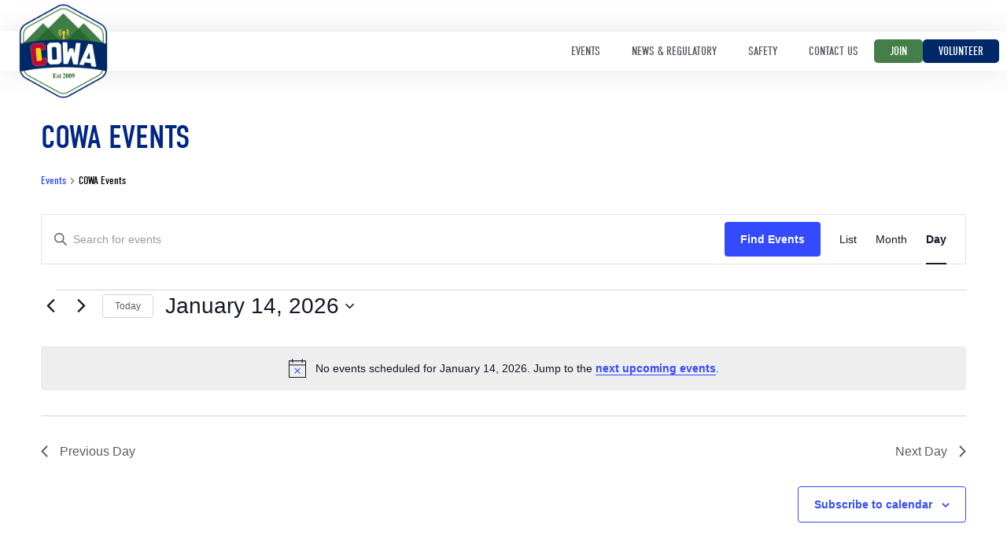

--- FILE ---
content_type: text/html; charset=UTF-8
request_url: https://co-wa.org/events/category/cowa-events/today/
body_size: 21844
content:
<!doctype html>
<html lang="en-US">
<head>
	<meta charset="UTF-8">
	<meta name="viewport" content="width=device-width, initial-scale=1">
	<link rel="profile" href="https://gmpg.org/xfn/11">
	<link rel="stylesheet" href="https://use.typekit.net/jyw2umx.css">


	<link rel='stylesheet' id='tribe-events-views-v2-bootstrap-datepicker-styles-css' href='https://co-wa.org/wp-content/plugins/the-events-calendar/vendor/bootstrap-datepicker/css/bootstrap-datepicker.standalone.min.css?ver=6.15.14' type='text/css' media='all' />
<link rel='stylesheet' id='tec-variables-skeleton-css' href='https://co-wa.org/wp-content/plugins/the-events-calendar/common/build/css/variables-skeleton.css?ver=6.10.1' type='text/css' media='all' />
<link rel='stylesheet' id='tribe-common-skeleton-style-css' href='https://co-wa.org/wp-content/plugins/the-events-calendar/common/build/css/common-skeleton.css?ver=6.10.1' type='text/css' media='all' />
<link rel='stylesheet' id='tribe-tooltipster-css-css' href='https://co-wa.org/wp-content/plugins/the-events-calendar/common/vendor/tooltipster/tooltipster.bundle.min.css?ver=6.10.1' type='text/css' media='all' />
<link rel='stylesheet' id='tribe-events-views-v2-skeleton-css' href='https://co-wa.org/wp-content/plugins/the-events-calendar/build/css/views-skeleton.css?ver=6.15.14' type='text/css' media='all' />
<link rel='stylesheet' id='tec-variables-full-css' href='https://co-wa.org/wp-content/plugins/the-events-calendar/common/build/css/variables-full.css?ver=6.10.1' type='text/css' media='all' />
<link rel='stylesheet' id='tribe-common-full-style-css' href='https://co-wa.org/wp-content/plugins/the-events-calendar/common/build/css/common-full.css?ver=6.10.1' type='text/css' media='all' />
<link rel='stylesheet' id='tribe-events-views-v2-full-css' href='https://co-wa.org/wp-content/plugins/the-events-calendar/build/css/views-full.css?ver=6.15.14' type='text/css' media='all' />
<link rel='stylesheet' id='tribe-events-views-v2-print-css' href='https://co-wa.org/wp-content/plugins/the-events-calendar/build/css/views-print.css?ver=6.15.14' type='text/css' media='print' />
<meta name='robots' content='index, follow, max-image-preview:large, max-snippet:-1, max-video-preview:-1' />

            <script data-no-defer="1" data-ezscrex="false" data-cfasync="false" data-pagespeed-no-defer data-cookieconsent="ignore">
                var ctPublicFunctions = {"_ajax_nonce":"c312dd0ebc","_rest_nonce":"500348a37f","_ajax_url":"\/wp-admin\/admin-ajax.php","_rest_url":"https:\/\/co-wa.org\/wp-json\/","data__cookies_type":"none","data__ajax_type":"rest","data__bot_detector_enabled":0,"data__frontend_data_log_enabled":1,"cookiePrefix":"","wprocket_detected":false,"host_url":"co-wa.org","text__ee_click_to_select":"Click to select the whole data","text__ee_original_email":"The complete one is","text__ee_got_it":"Got it","text__ee_blocked":"Blocked","text__ee_cannot_connect":"Cannot connect","text__ee_cannot_decode":"Can not decode email. Unknown reason","text__ee_email_decoder":"CleanTalk email decoder","text__ee_wait_for_decoding":"The magic is on the way!","text__ee_decoding_process":"Please wait a few seconds while we decode the contact data."}
            </script>
        
            <script data-no-defer="1" data-ezscrex="false" data-cfasync="false" data-pagespeed-no-defer data-cookieconsent="ignore">
                var ctPublic = {"_ajax_nonce":"c312dd0ebc","settings__forms__check_internal":"0","settings__forms__check_external":"0","settings__forms__force_protection":0,"settings__forms__search_test":"1","settings__forms__wc_add_to_cart":"0","settings__data__bot_detector_enabled":0,"settings__sfw__anti_crawler":0,"blog_home":"https:\/\/co-wa.org\/","pixel__setting":"3","pixel__enabled":false,"pixel__url":"https:\/\/moderate6-v4.cleantalk.org\/pixel\/9cfba9f25424433c07aa6c8c50a914d4.gif","data__email_check_before_post":"1","data__email_check_exist_post":0,"data__cookies_type":"none","data__key_is_ok":true,"data__visible_fields_required":true,"wl_brandname":"Anti-Spam by Overhaulics","wl_brandname_short":"Anti-Spam by Overhaulics","ct_checkjs_key":1685387056,"emailEncoderPassKey":"0d42c049c1006b25d81751cf5f173853","bot_detector_forms_excluded":"W10=","advancedCacheExists":false,"varnishCacheExists":false,"wc_ajax_add_to_cart":false}
            </script>
        
	<!-- This site is optimized with the Yoast SEO plugin v26.7 - https://yoast.com/wordpress/plugins/seo/ -->
	<title>Events for January 14, 2026 &#8250; COWA Events &#8250;  &#8211; Colorado Wireless Association</title>
	<link rel="canonical" href="https://co-wa.org/events/category/cowa-events/" />
	<meta property="og:locale" content="en_US" />
	<meta property="og:type" content="website" />
	<meta property="og:url" content="https://co-wa.org/events/category/cowa-events/" />
	<meta property="og:site_name" content="Colorado Wireless Association" />
	<script type="application/ld+json" class="yoast-schema-graph">{"@context":"https://schema.org","@graph":[{"@type":"CollectionPage","@id":"https://co-wa.org/events/category/cowa-events/","url":"https://co-wa.org/events/category/cowa-events/","name":"","isPartOf":{"@id":"https://co-wa.org/#website"},"breadcrumb":{"@id":"https://co-wa.org/events/category/cowa-events/#breadcrumb"},"inLanguage":"en-US"},{"@type":"BreadcrumbList","@id":"https://co-wa.org/events/category/cowa-events/#breadcrumb","itemListElement":[{"@type":"ListItem","position":1,"name":"Home","item":"https://co-wa.org/"},{"@type":"ListItem","position":2,"name":"COWA Events"}]},{"@type":"WebSite","@id":"https://co-wa.org/#website","url":"https://co-wa.org/","name":"Colorado Wireless Association","description":"","publisher":{"@id":"https://co-wa.org/#organization"},"potentialAction":[{"@type":"SearchAction","target":{"@type":"EntryPoint","urlTemplate":"https://co-wa.org/?s={search_term_string}"},"query-input":{"@type":"PropertyValueSpecification","valueRequired":true,"valueName":"search_term_string"}}],"inLanguage":"en-US"},{"@type":"Organization","@id":"https://co-wa.org/#organization","name":"Colorado Wireless Association","url":"https://co-wa.org/","logo":{"@type":"ImageObject","inLanguage":"en-US","@id":"https://co-wa.org/#/schema/logo/image/","url":"https://co-wa.org/wp-content/uploads/2020/06/COWA-2020-Logo.png","contentUrl":"https://co-wa.org/wp-content/uploads/2020/06/COWA-2020-Logo.png","width":8334,"height":8334,"caption":"Colorado Wireless Association"},"image":{"@id":"https://co-wa.org/#/schema/logo/image/"}}]}</script>
	<!-- / Yoast SEO plugin. -->


<link rel="alternate" type="application/rss+xml" title="Colorado Wireless Association &raquo; Feed" href="https://co-wa.org/feed/" />
<link rel="alternate" type="application/rss+xml" title="Colorado Wireless Association &raquo; Comments Feed" href="https://co-wa.org/comments/feed/" />
<link rel="alternate" type="text/calendar" title="Colorado Wireless Association &raquo; iCal Feed" href="https://co-wa.org/events/2026-01-14/?ical=1/" />
<link rel="alternate" type="application/rss+xml" title="Colorado Wireless Association &raquo; Events Feed" href="https://co-wa.org/events/feed/" />
<style id='wp-img-auto-sizes-contain-inline-css' type='text/css'>
img:is([sizes=auto i],[sizes^="auto," i]){contain-intrinsic-size:3000px 1500px}
/*# sourceURL=wp-img-auto-sizes-contain-inline-css */
</style>
<link rel='stylesheet' id='wp-block-library-css' href='https://co-wa.org/wp-includes/css/dist/block-library/style.min.css?ver=6.9' type='text/css' media='all' />
<style id='classic-theme-styles-inline-css' type='text/css'>
/*! This file is auto-generated */
.wp-block-button__link{color:#fff;background-color:#32373c;border-radius:9999px;box-shadow:none;text-decoration:none;padding:calc(.667em + 2px) calc(1.333em + 2px);font-size:1.125em}.wp-block-file__button{background:#32373c;color:#fff;text-decoration:none}
/*# sourceURL=/wp-includes/css/classic-themes.min.css */
</style>
<style id='global-styles-inline-css' type='text/css'>
:root{--wp--preset--aspect-ratio--square: 1;--wp--preset--aspect-ratio--4-3: 4/3;--wp--preset--aspect-ratio--3-4: 3/4;--wp--preset--aspect-ratio--3-2: 3/2;--wp--preset--aspect-ratio--2-3: 2/3;--wp--preset--aspect-ratio--16-9: 16/9;--wp--preset--aspect-ratio--9-16: 9/16;--wp--preset--color--black: #000000;--wp--preset--color--cyan-bluish-gray: #abb8c3;--wp--preset--color--white: #ffffff;--wp--preset--color--pale-pink: #f78da7;--wp--preset--color--vivid-red: #cf2e2e;--wp--preset--color--luminous-vivid-orange: #ff6900;--wp--preset--color--luminous-vivid-amber: #fcb900;--wp--preset--color--light-green-cyan: #7bdcb5;--wp--preset--color--vivid-green-cyan: #00d084;--wp--preset--color--pale-cyan-blue: #8ed1fc;--wp--preset--color--vivid-cyan-blue: #0693e3;--wp--preset--color--vivid-purple: #9b51e0;--wp--preset--gradient--vivid-cyan-blue-to-vivid-purple: linear-gradient(135deg,rgb(6,147,227) 0%,rgb(155,81,224) 100%);--wp--preset--gradient--light-green-cyan-to-vivid-green-cyan: linear-gradient(135deg,rgb(122,220,180) 0%,rgb(0,208,130) 100%);--wp--preset--gradient--luminous-vivid-amber-to-luminous-vivid-orange: linear-gradient(135deg,rgb(252,185,0) 0%,rgb(255,105,0) 100%);--wp--preset--gradient--luminous-vivid-orange-to-vivid-red: linear-gradient(135deg,rgb(255,105,0) 0%,rgb(207,46,46) 100%);--wp--preset--gradient--very-light-gray-to-cyan-bluish-gray: linear-gradient(135deg,rgb(238,238,238) 0%,rgb(169,184,195) 100%);--wp--preset--gradient--cool-to-warm-spectrum: linear-gradient(135deg,rgb(74,234,220) 0%,rgb(151,120,209) 20%,rgb(207,42,186) 40%,rgb(238,44,130) 60%,rgb(251,105,98) 80%,rgb(254,248,76) 100%);--wp--preset--gradient--blush-light-purple: linear-gradient(135deg,rgb(255,206,236) 0%,rgb(152,150,240) 100%);--wp--preset--gradient--blush-bordeaux: linear-gradient(135deg,rgb(254,205,165) 0%,rgb(254,45,45) 50%,rgb(107,0,62) 100%);--wp--preset--gradient--luminous-dusk: linear-gradient(135deg,rgb(255,203,112) 0%,rgb(199,81,192) 50%,rgb(65,88,208) 100%);--wp--preset--gradient--pale-ocean: linear-gradient(135deg,rgb(255,245,203) 0%,rgb(182,227,212) 50%,rgb(51,167,181) 100%);--wp--preset--gradient--electric-grass: linear-gradient(135deg,rgb(202,248,128) 0%,rgb(113,206,126) 100%);--wp--preset--gradient--midnight: linear-gradient(135deg,rgb(2,3,129) 0%,rgb(40,116,252) 100%);--wp--preset--font-size--small: 13px;--wp--preset--font-size--medium: 20px;--wp--preset--font-size--large: 36px;--wp--preset--font-size--x-large: 42px;--wp--preset--spacing--20: 0.44rem;--wp--preset--spacing--30: 0.67rem;--wp--preset--spacing--40: 1rem;--wp--preset--spacing--50: 1.5rem;--wp--preset--spacing--60: 2.25rem;--wp--preset--spacing--70: 3.38rem;--wp--preset--spacing--80: 5.06rem;--wp--preset--shadow--natural: 6px 6px 9px rgba(0, 0, 0, 0.2);--wp--preset--shadow--deep: 12px 12px 50px rgba(0, 0, 0, 0.4);--wp--preset--shadow--sharp: 6px 6px 0px rgba(0, 0, 0, 0.2);--wp--preset--shadow--outlined: 6px 6px 0px -3px rgb(255, 255, 255), 6px 6px rgb(0, 0, 0);--wp--preset--shadow--crisp: 6px 6px 0px rgb(0, 0, 0);}:where(.is-layout-flex){gap: 0.5em;}:where(.is-layout-grid){gap: 0.5em;}body .is-layout-flex{display: flex;}.is-layout-flex{flex-wrap: wrap;align-items: center;}.is-layout-flex > :is(*, div){margin: 0;}body .is-layout-grid{display: grid;}.is-layout-grid > :is(*, div){margin: 0;}:where(.wp-block-columns.is-layout-flex){gap: 2em;}:where(.wp-block-columns.is-layout-grid){gap: 2em;}:where(.wp-block-post-template.is-layout-flex){gap: 1.25em;}:where(.wp-block-post-template.is-layout-grid){gap: 1.25em;}.has-black-color{color: var(--wp--preset--color--black) !important;}.has-cyan-bluish-gray-color{color: var(--wp--preset--color--cyan-bluish-gray) !important;}.has-white-color{color: var(--wp--preset--color--white) !important;}.has-pale-pink-color{color: var(--wp--preset--color--pale-pink) !important;}.has-vivid-red-color{color: var(--wp--preset--color--vivid-red) !important;}.has-luminous-vivid-orange-color{color: var(--wp--preset--color--luminous-vivid-orange) !important;}.has-luminous-vivid-amber-color{color: var(--wp--preset--color--luminous-vivid-amber) !important;}.has-light-green-cyan-color{color: var(--wp--preset--color--light-green-cyan) !important;}.has-vivid-green-cyan-color{color: var(--wp--preset--color--vivid-green-cyan) !important;}.has-pale-cyan-blue-color{color: var(--wp--preset--color--pale-cyan-blue) !important;}.has-vivid-cyan-blue-color{color: var(--wp--preset--color--vivid-cyan-blue) !important;}.has-vivid-purple-color{color: var(--wp--preset--color--vivid-purple) !important;}.has-black-background-color{background-color: var(--wp--preset--color--black) !important;}.has-cyan-bluish-gray-background-color{background-color: var(--wp--preset--color--cyan-bluish-gray) !important;}.has-white-background-color{background-color: var(--wp--preset--color--white) !important;}.has-pale-pink-background-color{background-color: var(--wp--preset--color--pale-pink) !important;}.has-vivid-red-background-color{background-color: var(--wp--preset--color--vivid-red) !important;}.has-luminous-vivid-orange-background-color{background-color: var(--wp--preset--color--luminous-vivid-orange) !important;}.has-luminous-vivid-amber-background-color{background-color: var(--wp--preset--color--luminous-vivid-amber) !important;}.has-light-green-cyan-background-color{background-color: var(--wp--preset--color--light-green-cyan) !important;}.has-vivid-green-cyan-background-color{background-color: var(--wp--preset--color--vivid-green-cyan) !important;}.has-pale-cyan-blue-background-color{background-color: var(--wp--preset--color--pale-cyan-blue) !important;}.has-vivid-cyan-blue-background-color{background-color: var(--wp--preset--color--vivid-cyan-blue) !important;}.has-vivid-purple-background-color{background-color: var(--wp--preset--color--vivid-purple) !important;}.has-black-border-color{border-color: var(--wp--preset--color--black) !important;}.has-cyan-bluish-gray-border-color{border-color: var(--wp--preset--color--cyan-bluish-gray) !important;}.has-white-border-color{border-color: var(--wp--preset--color--white) !important;}.has-pale-pink-border-color{border-color: var(--wp--preset--color--pale-pink) !important;}.has-vivid-red-border-color{border-color: var(--wp--preset--color--vivid-red) !important;}.has-luminous-vivid-orange-border-color{border-color: var(--wp--preset--color--luminous-vivid-orange) !important;}.has-luminous-vivid-amber-border-color{border-color: var(--wp--preset--color--luminous-vivid-amber) !important;}.has-light-green-cyan-border-color{border-color: var(--wp--preset--color--light-green-cyan) !important;}.has-vivid-green-cyan-border-color{border-color: var(--wp--preset--color--vivid-green-cyan) !important;}.has-pale-cyan-blue-border-color{border-color: var(--wp--preset--color--pale-cyan-blue) !important;}.has-vivid-cyan-blue-border-color{border-color: var(--wp--preset--color--vivid-cyan-blue) !important;}.has-vivid-purple-border-color{border-color: var(--wp--preset--color--vivid-purple) !important;}.has-vivid-cyan-blue-to-vivid-purple-gradient-background{background: var(--wp--preset--gradient--vivid-cyan-blue-to-vivid-purple) !important;}.has-light-green-cyan-to-vivid-green-cyan-gradient-background{background: var(--wp--preset--gradient--light-green-cyan-to-vivid-green-cyan) !important;}.has-luminous-vivid-amber-to-luminous-vivid-orange-gradient-background{background: var(--wp--preset--gradient--luminous-vivid-amber-to-luminous-vivid-orange) !important;}.has-luminous-vivid-orange-to-vivid-red-gradient-background{background: var(--wp--preset--gradient--luminous-vivid-orange-to-vivid-red) !important;}.has-very-light-gray-to-cyan-bluish-gray-gradient-background{background: var(--wp--preset--gradient--very-light-gray-to-cyan-bluish-gray) !important;}.has-cool-to-warm-spectrum-gradient-background{background: var(--wp--preset--gradient--cool-to-warm-spectrum) !important;}.has-blush-light-purple-gradient-background{background: var(--wp--preset--gradient--blush-light-purple) !important;}.has-blush-bordeaux-gradient-background{background: var(--wp--preset--gradient--blush-bordeaux) !important;}.has-luminous-dusk-gradient-background{background: var(--wp--preset--gradient--luminous-dusk) !important;}.has-pale-ocean-gradient-background{background: var(--wp--preset--gradient--pale-ocean) !important;}.has-electric-grass-gradient-background{background: var(--wp--preset--gradient--electric-grass) !important;}.has-midnight-gradient-background{background: var(--wp--preset--gradient--midnight) !important;}.has-small-font-size{font-size: var(--wp--preset--font-size--small) !important;}.has-medium-font-size{font-size: var(--wp--preset--font-size--medium) !important;}.has-large-font-size{font-size: var(--wp--preset--font-size--large) !important;}.has-x-large-font-size{font-size: var(--wp--preset--font-size--x-large) !important;}
:where(.wp-block-post-template.is-layout-flex){gap: 1.25em;}:where(.wp-block-post-template.is-layout-grid){gap: 1.25em;}
:where(.wp-block-term-template.is-layout-flex){gap: 1.25em;}:where(.wp-block-term-template.is-layout-grid){gap: 1.25em;}
:where(.wp-block-columns.is-layout-flex){gap: 2em;}:where(.wp-block-columns.is-layout-grid){gap: 2em;}
:root :where(.wp-block-pullquote){font-size: 1.5em;line-height: 1.6;}
/*# sourceURL=global-styles-inline-css */
</style>
<link rel='stylesheet' id='cleantalk-public-css-css' href='https://co-wa.org/wp-content/plugins/cleantalk-spam-protect/css/cleantalk-public.min.css?ver=6.69.2_1765312023' type='text/css' media='all' />
<link rel='stylesheet' id='cleantalk-email-decoder-css-css' href='https://co-wa.org/wp-content/plugins/cleantalk-spam-protect/css/cleantalk-email-decoder.min.css?ver=6.69.2_1765312023' type='text/css' media='all' />
<link rel='stylesheet' id='tribe-events-v2-single-skeleton-css' href='https://co-wa.org/wp-content/plugins/the-events-calendar/build/css/tribe-events-single-skeleton.css?ver=6.15.14' type='text/css' media='all' />
<link rel='stylesheet' id='tribe-events-v2-single-skeleton-full-css' href='https://co-wa.org/wp-content/plugins/the-events-calendar/build/css/tribe-events-single-full.css?ver=6.15.14' type='text/css' media='all' />
<link rel='stylesheet' id='tec-events-elementor-widgets-base-styles-css' href='https://co-wa.org/wp-content/plugins/the-events-calendar/build/css/integrations/plugins/elementor/widgets/widget-base.css?ver=6.15.14' type='text/css' media='all' />
<link rel='stylesheet' id='jquery_ui_css-css' href='https://co-wa.org/wp-content/plugins/gravityextra-gf-autocomplete-addon-3283b9182944-1-site-plan-license/css/jquery-ui.css?ver=6.9' type='text/css' media='all' />
<link rel='stylesheet' id='elementor-hello-theme-style-css' href='https://co-wa.org/wp-content/themes/elementor-hello-theme-master/style.css?ver=6.9' type='text/css' media='all' />
<link rel='stylesheet' id='elementor-frontend-css' href='https://co-wa.org/wp-content/plugins/elementor/assets/css/frontend.min.css?ver=3.34.1' type='text/css' media='all' />
<style id='elementor-frontend-inline-css' type='text/css'>
.elementor-kit-19399{--e-global-color-primary:#6EC1E4;--e-global-color-secondary:#54595F;--e-global-color-text:#7A7A7A;--e-global-color-accent:#61CE70;--e-global-color-35c770dc:#4054B2;--e-global-color-7dbecff0:#23A455;--e-global-color-3a7420fc:#000;--e-global-color-2095b5d4:#FFF;--e-global-typography-primary-font-family:"Roboto";--e-global-typography-primary-font-weight:600;--e-global-typography-secondary-font-family:"Roboto Slab";--e-global-typography-secondary-font-weight:400;--e-global-typography-text-font-family:"Roboto";--e-global-typography-text-font-weight:400;--e-global-typography-accent-font-family:"Roboto";--e-global-typography-accent-font-weight:500;}.elementor-kit-19399 e-page-transition{background-color:#FFBC7D;}.elementor-section.elementor-section-boxed > .elementor-container{max-width:1140px;}.e-con{--container-max-width:1140px;}.elementor-widget:not(:last-child){margin-block-end:20px;}.elementor-element{--widgets-spacing:20px 20px;--widgets-spacing-row:20px;--widgets-spacing-column:20px;}{}h1.entry-title{display:var(--page-title-display);}@media(max-width:1024px){.elementor-section.elementor-section-boxed > .elementor-container{max-width:1024px;}.e-con{--container-max-width:1024px;}}@media(max-width:767px){.elementor-section.elementor-section-boxed > .elementor-container{max-width:767px;}.e-con{--container-max-width:767px;}}
.elementor-4370 .elementor-element.elementor-element-36cd53b3 > .elementor-container > .elementor-column > .elementor-widget-wrap{align-content:center;align-items:center;}.elementor-4370 .elementor-element.elementor-element-36cd53b3:not(.elementor-motion-effects-element-type-background), .elementor-4370 .elementor-element.elementor-element-36cd53b3 > .elementor-motion-effects-container > .elementor-motion-effects-layer{background-color:#ffffff;}.elementor-4370 .elementor-element.elementor-element-36cd53b3{box-shadow:0px 0px 38px 0px rgba(0,0,0,0.1);transition:background 0.3s, border 0.3s, border-radius 0.3s, box-shadow 0.3s;}.elementor-4370 .elementor-element.elementor-element-36cd53b3 > .elementor-background-overlay{transition:background 0.3s, border-radius 0.3s, opacity 0.3s;}.elementor-bc-flex-widget .elementor-4370 .elementor-element.elementor-element-78ed1855.elementor-column .elementor-widget-wrap{align-items:center;}.elementor-4370 .elementor-element.elementor-element-78ed1855.elementor-column.elementor-element[data-element_type="column"] > .elementor-widget-wrap.elementor-element-populated{align-content:center;align-items:center;}.elementor-widget-theme-site-logo .widget-image-caption{color:var( --e-global-color-text );}.elementor-4370 .elementor-element.elementor-element-470256bf > .elementor-widget-container{margin:0px 0px 0px 20px;padding:5px 0px 5px 0px;}.elementor-4370 .elementor-element.elementor-element-470256bf{text-align:start;}.elementor-4370 .elementor-element.elementor-element-470256bf img{width:120px;}.elementor-bc-flex-widget .elementor-4370 .elementor-element.elementor-element-1a605315.elementor-column .elementor-widget-wrap{align-items:flex-start;}.elementor-4370 .elementor-element.elementor-element-1a605315.elementor-column.elementor-element[data-element_type="column"] > .elementor-widget-wrap.elementor-element-populated{align-content:flex-start;align-items:flex-start;}.elementor-4370 .elementor-element.elementor-element-1a605315 > .elementor-widget-wrap > .elementor-widget:not(.elementor-widget__width-auto):not(.elementor-widget__width-initial):not(:last-child):not(.elementor-absolute){margin-block-end:0px;}.elementor-4370 .elementor-element.elementor-element-1a605315 > .elementor-element-populated{margin:-60px 0px 0px 0px;--e-column-margin-right:0px;--e-column-margin-left:0px;}.elementor-widget-nav-menu .elementor-nav-menu--main .elementor-item{color:var( --e-global-color-text );fill:var( --e-global-color-text );}.elementor-widget-nav-menu .elementor-nav-menu--main .elementor-item:hover,
					.elementor-widget-nav-menu .elementor-nav-menu--main .elementor-item.elementor-item-active,
					.elementor-widget-nav-menu .elementor-nav-menu--main .elementor-item.highlighted,
					.elementor-widget-nav-menu .elementor-nav-menu--main .elementor-item:focus{color:var( --e-global-color-accent );fill:var( --e-global-color-accent );}.elementor-widget-nav-menu .elementor-nav-menu--main:not(.e--pointer-framed) .elementor-item:before,
					.elementor-widget-nav-menu .elementor-nav-menu--main:not(.e--pointer-framed) .elementor-item:after{background-color:var( --e-global-color-accent );}.elementor-widget-nav-menu .e--pointer-framed .elementor-item:before,
					.elementor-widget-nav-menu .e--pointer-framed .elementor-item:after{border-color:var( --e-global-color-accent );}.elementor-widget-nav-menu{--e-nav-menu-divider-color:var( --e-global-color-text );}.elementor-4370 .elementor-element.elementor-element-4798ca6f .elementor-menu-toggle{margin-left:auto;background-color:rgba(0,0,0,0);}.elementor-4370 .elementor-element.elementor-element-4798ca6f .elementor-nav-menu .elementor-item{font-size:0.8em;font-weight:500;}.elementor-4370 .elementor-element.elementor-element-4798ca6f .elementor-nav-menu--main .elementor-item{color:#54595f;fill:#54595f;padding-top:25px;padding-bottom:25px;}.elementor-4370 .elementor-element.elementor-element-4798ca6f .elementor-nav-menu--main .elementor-item:hover,
					.elementor-4370 .elementor-element.elementor-element-4798ca6f .elementor-nav-menu--main .elementor-item.elementor-item-active,
					.elementor-4370 .elementor-element.elementor-element-4798ca6f .elementor-nav-menu--main .elementor-item.highlighted,
					.elementor-4370 .elementor-element.elementor-element-4798ca6f .elementor-nav-menu--main .elementor-item:focus{color:#fff;}.elementor-4370 .elementor-element.elementor-element-4798ca6f .elementor-nav-menu--main:not(.e--pointer-framed) .elementor-item:before,
					.elementor-4370 .elementor-element.elementor-element-4798ca6f .elementor-nav-menu--main:not(.e--pointer-framed) .elementor-item:after{background-color:#021ad6;}.elementor-4370 .elementor-element.elementor-element-4798ca6f .e--pointer-framed .elementor-item:before,
					.elementor-4370 .elementor-element.elementor-element-4798ca6f .e--pointer-framed .elementor-item:after{border-color:#021ad6;}.elementor-4370 .elementor-element.elementor-element-4798ca6f .elementor-nav-menu--dropdown{background-color:#f7f7f7;}.elementor-4370 .elementor-element.elementor-element-4798ca6f .elementor-nav-menu--dropdown a:hover,
					.elementor-4370 .elementor-element.elementor-element-4798ca6f .elementor-nav-menu--dropdown a:focus,
					.elementor-4370 .elementor-element.elementor-element-4798ca6f .elementor-nav-menu--dropdown a.elementor-item-active,
					.elementor-4370 .elementor-element.elementor-element-4798ca6f .elementor-nav-menu--dropdown a.highlighted{background-color:#021ad6;}.elementor-theme-builder-content-area{height:400px;}.elementor-location-header:before, .elementor-location-footer:before{content:"";display:table;clear:both;}@media(min-width:768px){.elementor-4370 .elementor-element.elementor-element-78ed1855{width:35.641%;}.elementor-4370 .elementor-element.elementor-element-1a605315{width:64.359%;}}@media(max-width:1024px){.elementor-4370 .elementor-element.elementor-element-36cd53b3{padding:20px 20px 20px 20px;}}@media(max-width:767px){.elementor-4370 .elementor-element.elementor-element-36cd53b3{padding:020px 020px 020px 020px;}.elementor-4370 .elementor-element.elementor-element-78ed1855{width:70%;}.elementor-4370 .elementor-element.elementor-element-470256bf{text-align:start;}.elementor-4370 .elementor-element.elementor-element-470256bf img{width:80px;}.elementor-4370 .elementor-element.elementor-element-1a605315{width:30%;}.elementor-4370 .elementor-element.elementor-element-4798ca6f .elementor-nav-menu--main > .elementor-nav-menu > li > .elementor-nav-menu--dropdown, .elementor-4370 .elementor-element.elementor-element-4798ca6f .elementor-nav-menu__container.elementor-nav-menu--dropdown{margin-top:30px !important;}}
.elementor-4373 .elementor-element.elementor-element-133b183:not(.elementor-motion-effects-element-type-background), .elementor-4373 .elementor-element.elementor-element-133b183 > .elementor-motion-effects-container > .elementor-motion-effects-layer{background-color:#ffffff;}.elementor-4373 .elementor-element.elementor-element-133b183{border-style:solid;border-width:05px 0px 0px 0px;transition:background 0.3s, border 0.3s, border-radius 0.3s, box-shadow 0.3s;}.elementor-4373 .elementor-element.elementor-element-133b183 > .elementor-background-overlay{transition:background 0.3s, border-radius 0.3s, opacity 0.3s;}.elementor-4373 .elementor-element.elementor-element-dca8252 > .elementor-element-populated{margin:20px 0px 020px 0px;--e-column-margin-right:0px;--e-column-margin-left:0px;}.elementor-widget-heading .elementor-heading-title{color:var( --e-global-color-primary );}.elementor-4373 .elementor-element.elementor-element-23c042b > .elementor-widget-container{margin:0px 0px 02px 0px;}.elementor-4373 .elementor-element.elementor-element-23c042b{text-align:center;}.elementor-4373 .elementor-element.elementor-element-23c042b .elementor-heading-title{color:#4d4d4d;}.elementor-4373 .elementor-element.elementor-element-5500837 > .elementor-container > .elementor-column > .elementor-widget-wrap{align-content:center;align-items:center;}.elementor-widget-image .widget-image-caption{color:var( --e-global-color-text );}.elementor-4373 .elementor-element.elementor-element-5a4cfb5 img{width:100%;}.elementor-4373 .elementor-element.elementor-element-84fbcbb > .elementor-container > .elementor-column > .elementor-widget-wrap{align-content:center;align-items:center;}.elementor-widget-button .elementor-button{background-color:var( --e-global-color-accent );}.elementor-4373 .elementor-element.elementor-element-571352f .elementor-button{background-color:#338A3F;}.elementor-4373 .elementor-element.elementor-element-8a4b02a > .elementor-element-populated{border-style:solid;border-width:0px 0px 0px 1px;margin:20px 0px 020px 0px;--e-column-margin-right:0px;--e-column-margin-left:0px;}.elementor-4373 .elementor-element.elementor-element-f1ba3ea > .elementor-widget-container{margin:0px 0px 02px 0px;}.elementor-4373 .elementor-element.elementor-element-f1ba3ea{text-align:center;}.elementor-4373 .elementor-element.elementor-element-f1ba3ea .elementor-heading-title{color:#4d4d4d;}.elementor-bc-flex-widget .elementor-4373 .elementor-element.elementor-element-ed5834d.elementor-column .elementor-widget-wrap{align-items:center;}.elementor-4373 .elementor-element.elementor-element-ed5834d.elementor-column.elementor-element[data-element_type="column"] > .elementor-widget-wrap.elementor-element-populated{align-content:center;align-items:center;}.elementor-4373 .elementor-element.elementor-element-cb15d3d > .elementor-container > .elementor-column > .elementor-widget-wrap{align-content:center;align-items:center;}.elementor-4373 .elementor-element.elementor-element-cb15d3d:not(.elementor-motion-effects-element-type-background), .elementor-4373 .elementor-element.elementor-element-cb15d3d > .elementor-motion-effects-container > .elementor-motion-effects-layer{background-color:#2d2d2d;}.elementor-4373 .elementor-element.elementor-element-cb15d3d > .elementor-container{min-height:60px;}.elementor-4373 .elementor-element.elementor-element-cb15d3d{transition:background 0.3s, border 0.3s, border-radius 0.3s, box-shadow 0.3s;padding:05px 10px 05px 10px;}.elementor-4373 .elementor-element.elementor-element-cb15d3d > .elementor-background-overlay{transition:background 0.3s, border-radius 0.3s, opacity 0.3s;}.elementor-widget-text-editor{color:var( --e-global-color-text );}.elementor-widget-text-editor.elementor-drop-cap-view-stacked .elementor-drop-cap{background-color:var( --e-global-color-primary );}.elementor-widget-text-editor.elementor-drop-cap-view-framed .elementor-drop-cap, .elementor-widget-text-editor.elementor-drop-cap-view-default .elementor-drop-cap{color:var( --e-global-color-primary );border-color:var( --e-global-color-primary );}.elementor-4373 .elementor-element.elementor-element-eab7cc9 > .elementor-widget-container{margin:-10px 0px -25px 0px;padding:0px 0px 0px 0px;}.elementor-4373 .elementor-element.elementor-element-eab7cc9{line-height:0px;color:#FFFFFF;}.elementor-4373 .elementor-element.elementor-element-63b67ed > .elementor-widget-container{margin:0px 0px 0px 0px;padding:0px 0px 0px 0px;}.elementor-4373 .elementor-element.elementor-element-63b67ed{font-size:14px;color:var( --e-global-color-2095b5d4 );}.elementor-4373 .elementor-element.elementor-element-b8d4947{--grid-template-columns:repeat(0, auto);--icon-size:20px;--grid-column-gap:5px;--grid-row-gap:0px;}.elementor-4373 .elementor-element.elementor-element-b8d4947 .elementor-widget-container{text-align:right;}.elementor-4373 .elementor-element.elementor-element-b8d4947 .elementor-social-icon{background-color:#2d2d2d;}.elementor-4373 .elementor-element.elementor-element-b8d4947 .elementor-social-icon i{color:#cccccc;}.elementor-4373 .elementor-element.elementor-element-b8d4947 .elementor-social-icon svg{fill:#cccccc;}.elementor-theme-builder-content-area{height:400px;}.elementor-location-header:before, .elementor-location-footer:before{content:"";display:table;clear:both;}@media(max-width:1024px){.elementor-4373 .elementor-element.elementor-element-cb15d3d{padding:10px 20px 10px 20px;}}@media(max-width:767px){.elementor-4373 .elementor-element.elementor-element-cb15d3d{padding:20px 20px 00px 20px;}}
/*# sourceURL=elementor-frontend-inline-css */
</style>
<link rel='stylesheet' id='widget-image-css' href='https://co-wa.org/wp-content/plugins/elementor/assets/css/widget-image.min.css?ver=3.34.1' type='text/css' media='all' />
<link rel='stylesheet' id='widget-nav-menu-css' href='https://co-wa.org/wp-content/plugins/elementor-pro/assets/css/widget-nav-menu.min.css?ver=3.33.2' type='text/css' media='all' />
<link rel='stylesheet' id='widget-heading-css' href='https://co-wa.org/wp-content/plugins/elementor/assets/css/widget-heading.min.css?ver=3.34.1' type='text/css' media='all' />
<link rel='stylesheet' id='widget-social-icons-css' href='https://co-wa.org/wp-content/plugins/elementor/assets/css/widget-social-icons.min.css?ver=3.34.1' type='text/css' media='all' />
<link rel='stylesheet' id='e-apple-webkit-css' href='https://co-wa.org/wp-content/plugins/elementor/assets/css/conditionals/apple-webkit.min.css?ver=3.34.1' type='text/css' media='all' />
<link rel='stylesheet' id='lae-animate-styles-css' href='https://co-wa.org/wp-content/plugins/addons-for-elementor/assets/css/animate.css?ver=2.5.2' type='text/css' media='all' />
<link rel='stylesheet' id='lae-sliders-styles-css' href='https://co-wa.org/wp-content/plugins/addons-for-elementor/assets/css/sliders.css?ver=2.5.2' type='text/css' media='all' />
<link rel='stylesheet' id='lae-icomoon-styles-css' href='https://co-wa.org/wp-content/plugins/addons-for-elementor/assets/css/icomoon.css?ver=2.5.2' type='text/css' media='all' />
<link rel='stylesheet' id='lae-frontend-styles-css' href='https://co-wa.org/wp-content/plugins/addons-for-elementor/assets/css/lae-frontend.css?ver=2.5.2' type='text/css' media='all' />
<link rel='stylesheet' id='lae-widgets-styles-css' href='https://co-wa.org/wp-content/plugins/addons-for-elementor/assets/css/lae-widgets.css?ver=2.5.2' type='text/css' media='all' />
<link rel='stylesheet' id='font-awesome-5-all-css' href='https://co-wa.org/wp-content/plugins/elementor/assets/lib/font-awesome/css/all.min.css?ver=3.34.1' type='text/css' media='all' />
<link rel='stylesheet' id='font-awesome-4-shim-css' href='https://co-wa.org/wp-content/plugins/elementor/assets/lib/font-awesome/css/v4-shims.min.css?ver=3.34.1' type='text/css' media='all' />
<link rel='stylesheet' id='photonic-slider-css' href='https://co-wa.org/wp-content/plugins/photonic/include/ext/splide/splide.min.css?ver=20251110-164547' type='text/css' media='all' />
<link rel='stylesheet' id='photonic-lightbox-css' href='https://co-wa.org/wp-content/plugins/photonic/include/ext/swipebox/swipebox.min.css?ver=20251110-164547' type='text/css' media='all' />
<link rel='stylesheet' id='photonic-css' href='https://co-wa.org/wp-content/plugins/photonic/include/css/front-end/core/photonic.min.css?ver=20251110-164547' type='text/css' media='all' />
<style id='photonic-inline-css' type='text/css'>
/* Retrieved from saved CSS */
.photonic-panel { background:  rgb(17,17,17)  !important;

	border-top: none;
	border-right: none;
	border-bottom: none;
	border-left: none;
 }
.photonic-random-layout .photonic-thumb { padding: 2px}
.photonic-masonry-layout .photonic-thumb, .photonic-masonry-horizontal-layout .photonic-thumb { padding: 2px}
.photonic-mosaic-layout .photonic-thumb { padding: 2px}

/*# sourceURL=photonic-inline-css */
</style>
<link rel='stylesheet' id='microthemer-css' href='https://co-wa.org/wp-content/micro-themes/active-styles.css?mts=58&#038;ver=6.9' type='text/css' media='all' />
<link rel='stylesheet' id='elementor-gf-local-roboto-css' href='https://co-wa.org/wp-content/uploads/elementor/google-fonts/css/roboto.css?ver=1742929663' type='text/css' media='all' />
<link rel='stylesheet' id='elementor-gf-local-robotoslab-css' href='https://co-wa.org/wp-content/uploads/elementor/google-fonts/css/robotoslab.css?ver=1742929667' type='text/css' media='all' />
<script type="text/javascript" src="https://co-wa.org/wp-includes/js/jquery/jquery.min.js?ver=3.7.1" id="jquery-core-js"></script>
<script type="text/javascript" src="https://co-wa.org/wp-includes/js/jquery/jquery-migrate.min.js?ver=3.4.1" id="jquery-migrate-js"></script>
<script type="text/javascript" src="https://co-wa.org/wp-content/plugins/the-events-calendar/common/build/js/tribe-common.js?ver=9c44e11f3503a33e9540" id="tribe-common-js"></script>
<script type="text/javascript" src="https://co-wa.org/wp-content/plugins/the-events-calendar/build/js/views/breakpoints.js?ver=4208de2df2852e0b91ec" id="tribe-events-views-v2-breakpoints-js"></script>
<script type="text/javascript" src="https://co-wa.org/wp-content/plugins/cleantalk-spam-protect/js/apbct-public-bundle_gathering.min.js?ver=6.69.2_1765312023" id="apbct-public-bundle_gathering.min-js-js"></script>
<script type="text/javascript" src="https://co-wa.org/wp-content/plugins/elementor/assets/lib/font-awesome/js/v4-shims.min.js?ver=3.34.1" id="font-awesome-4-shim-js"></script>
<link rel="https://api.w.org/" href="https://co-wa.org/wp-json/" /><link rel="alternate" title="JSON" type="application/json" href="https://co-wa.org/wp-json/wp/v2/tribe_events_cat/53" /><link rel="EditURI" type="application/rsd+xml" title="RSD" href="https://co-wa.org/xmlrpc.php?rsd" />
<meta name="generator" content="WordPress 6.9" />
        <script type="text/javascript">
            (function () {
                window.lae_fs = {can_use_premium_code: false};
            })();
        </script>
        <meta name="tec-api-version" content="v1"><meta name="tec-api-origin" content="https://co-wa.org"><link rel="alternate" href="https://co-wa.org/wp-json/tribe/events/v1/events/?categories=cowa-events" /><!-- Global site tag (gtag.js) - Google Analytics -->
<script async src="https://www.googletagmanager.com/gtag/js?id=UA-109013689-1"></script>
<script>
  window.dataLayer = window.dataLayer || [];
  function gtag(){dataLayer.push(arguments);}
  gtag('js', new Date());

  gtag('config', 'UA-109013689-1');
</script>


<meta name="generator" content="Elementor 3.34.1; features: e_font_icon_svg, additional_custom_breakpoints; settings: css_print_method-internal, google_font-enabled, font_display-auto">
			<style>
				.e-con.e-parent:nth-of-type(n+4):not(.e-lazyloaded):not(.e-no-lazyload),
				.e-con.e-parent:nth-of-type(n+4):not(.e-lazyloaded):not(.e-no-lazyload) * {
					background-image: none !important;
				}
				@media screen and (max-height: 1024px) {
					.e-con.e-parent:nth-of-type(n+3):not(.e-lazyloaded):not(.e-no-lazyload),
					.e-con.e-parent:nth-of-type(n+3):not(.e-lazyloaded):not(.e-no-lazyload) * {
						background-image: none !important;
					}
				}
				@media screen and (max-height: 640px) {
					.e-con.e-parent:nth-of-type(n+2):not(.e-lazyloaded):not(.e-no-lazyload),
					.e-con.e-parent:nth-of-type(n+2):not(.e-lazyloaded):not(.e-no-lazyload) * {
						background-image: none !important;
					}
				}
			</style>
			<link rel="icon" href="https://co-wa.org/wp-content/uploads/2019/02/cropped-cowa-logo-10-2-32x32.png" sizes="32x32" />
<link rel="icon" href="https://co-wa.org/wp-content/uploads/2019/02/cropped-cowa-logo-10-2-192x192.png" sizes="192x192" />
<link rel="apple-touch-icon" href="https://co-wa.org/wp-content/uploads/2019/02/cropped-cowa-logo-10-2-180x180.png" />
<meta name="msapplication-TileImage" content="https://co-wa.org/wp-content/uploads/2019/02/cropped-cowa-logo-10-2-270x270.png" />
		<style type="text/css" id="wp-custom-css">
			.tribe-country-name{display:none;}
.tribe-events-pg-template{padding-top:7.5%}
.tribe-events-single-section{font-size:.9em !important}
.sponsor-img .elementor-spacer{height:125px}
.sponsor-img img{height:125px;width:auto !important;object-fit:contain}
.single-tribe_events .page-content{padding-top:12.5%}
.single-tribe_events #tribe-events {width:80%;margin:auto}
#gform_submit_button_7{background-color:#FFF;color:#3d3d3d !important}
.sub-menu{margin-top:0;position:relative;top:60px !important}
.post br{
    display: none;
}
.tribe-events-month-event-title{font-size:15px !important;}
#tribe-events-bar{display:none !important}
.tribe-events-cal-links a,.tribe-events-button{font-size:16px !important;font-weight:100 !important;background-color:#012868 !important;color:#FFF !important;padding:.5em !important}
.page-id-4828 #tribe-events-content{padding-top:17.5%;max-width:960px;margin:auto}
.page-id-4828 #tribe-events-content{padding-top:0%;margin:auto}

.tribe-events-schedule{margin:0}
.tribe-mini-calendar-event{margin:0px !important;padding:10px 0px !important}
.list-info,.tribe-events-title{margin-bottom:5px !important;line-height:100% !important}
.tribe-events-widget-link,.list-date{display:none !important}
.home .tribe-events-title{font-size:24px !important}
.home .tribe-events-duration{font-size:18px !important}
.home ol{list-style-type:none}
#main{margin-top:-70px;position:relative}
.elementor-widget-theme-site-logo{top:-40px}
.header nav{top:-10px;position:relative}
.header{top:40px !important;height:50px !important;z-index:100000}
.header a{text-transform:uppercase;font-size:1.35em}
.header{height:67.5px;}
.volunteer a{background-color:#012868;color:#fff !important;padding:5px 20px !important;margin:20px 10px;border-radius:5px;}
.join a::before,.join a ::after{background-color:#FFF !important}
.join a{background-color:#457e49;color:#fff !important;padding: 5px 20px  !important;margin:20px 10px;border-radius:5px !important;}
.menu-item a:hover{background-color:rgba(0,0,0,0) !important;color:#457e49 !important}
.elementor-item:before{background-color:rgba(0,0,0,0) !important }
html, body {
	margin: 0;
	padding: 0;
	font-family: din-condensed, sans-serif !important;
font-size:1.1em !important;	

font-style: normal;
}
h1{
	font-family: din-condensed, sans-serif !important;
	font-weight:400 !important;
}
h2,h3,h4,h5,h6{
	font-family: din-condensed, sans-serif !important;
	font-weight:100 !important;
}
p{
	font-family: din-condensed, sans-serif !important;
	font-weight:100 !important;
	font-size:1em !important;
}

.elementor-post__excerpt{font-size:13px;}
#gform_2 label{display:none}
#gform_2 input,#gform_2 select,#gform_2 textarea{border:0;border-bottom:1px solid #ccc;font-size:18px;}
#gform_4 label{display:none}
#gform_4 input,#gform_4 select,#gform_4 textarea{border:0;border-bottom:1px solid #ccc;font-size:18px;}
#gform_6 label{display:none}
#gform_6 input,#gform_6 select,#gform_6 textarea{border:0;border-bottom:1px solid #ccc;font-size:18px;}
#gform_7 label{display:none}
#gform_7 input,#gform_6 select,#gform_6 textarea{border:0;border-bottom:1px solid #ccc;font-size:18px;}
.volunteer.current_page_item a,.join.current-menu-item a{color:#F2F2F2 !important}
.highlighted{color:#4d4d4d !important}
.elementor-pagination{margin-top:40px;font-size:20px}
.elementor-sub-item.elementor-item-active{background-color:#f2f2f2 !important}
.gform_wrapper select{color:#9a9a9a !important}
::placeholder{color:#9a9a9a !important}
 input[type="submit"]{background-color:#012868;padding:10px 20px;color:#FFF !important;font-size:20px !important;text-transform:uppercase;font-family:din-condensed;letter-spacing:1px;border-radius:5px}
.gform_footer{margin-top:5px !important;padding-bottom:0 !important}
.ginput_container_address select{margin-top:6px !important }
.ginput_container_address input,#field_4_8,#field_4_9,#field_6_2,#field_6_5,#field_4_2,#field_4_3,#field_4_4,#field_4_6,#field_4_5{margin-top:5px}
:not(.home) h1{text-transform:uppercase;font-size:2em;color:#012686 !important}
.elementor-post__read-more{color:#457e49 !important;font-size:17px !important;font-weight:100 !important}
.elementor-heading-title{color:#012686 !important}
a{color:#457e49;font-weight:400;text-decoration:underline}
#input_7_1_3_container{margin-bottom:15px}
#input_7_1_3_container,#input_7_1_6_container,#input_7_1_3,#input_7_1_6,#input_7_3,#input_7_2,#input_2_2,#input_2_4,#input_6_7,#input_6_6{width:100%}
select{padding-bottom:5px !important}
.current-menu-item a{color:#012868 !important}
.elementor-accordion-icon,.elementor-tab-title a{color:#012868 !important;font-weight:100}
.post p{font-size:1.4em !important}
@media screen and (max-width:860px){
	.eicon{position:relative;top:-12px}
	
}		</style>
		</head>
<body class="archive post-type-archive post-type-archive-tribe_events wp-custom-logo wp-theme-elementor-hello-theme-master tribe-events-page-template tribe-no-js tribe-filter-live mtp-63432 mtp-tribe_events-networking-happy-hour-3 elementor-default elementor-kit-19399">

		<header data-elementor-type="header" data-elementor-id="4370" class="elementor elementor-4370 elementor-location-header" data-elementor-post-type="elementor_library">
					<section class="elementor-section elementor-top-section elementor-element elementor-element-36cd53b3 elementor-section-content-middle elementor-section-full_width elementor-section-height-min-height header elementor-section-height-default elementor-section-items-middle" data-id="36cd53b3" data-element_type="section" data-settings="{&quot;background_background&quot;:&quot;classic&quot;}">
						<div class="elementor-container elementor-column-gap-no">
					<div class="elementor-column elementor-col-50 elementor-top-column elementor-element elementor-element-78ed1855" data-id="78ed1855" data-element_type="column">
			<div class="elementor-widget-wrap elementor-element-populated">
						<div class="elementor-element elementor-element-470256bf elementor-widget elementor-widget-theme-site-logo elementor-widget-image" data-id="470256bf" data-element_type="widget" data-widget_type="theme-site-logo.default">
				<div class="elementor-widget-container">
											<a href="https://co-wa.org">
			<img fetchpriority="high" width="300" height="300" src="https://co-wa.org/wp-content/uploads/2020/06/COWA-2020-Logo-300x300.png" class="attachment-medium size-medium wp-image-9800" alt="" srcset="https://co-wa.org/wp-content/uploads/2020/06/COWA-2020-Logo-300x300.png 300w, https://co-wa.org/wp-content/uploads/2020/06/COWA-2020-Logo-150x150.png 150w, https://co-wa.org/wp-content/uploads/2020/06/COWA-2020-Logo-768x768.png 768w, https://co-wa.org/wp-content/uploads/2020/06/COWA-2020-Logo-1024x1024.png 1024w" sizes="(max-width: 300px) 100vw, 300px" />				</a>
											</div>
				</div>
					</div>
		</div>
				<div class="elementor-column elementor-col-50 elementor-top-column elementor-element elementor-element-1a605315" data-id="1a605315" data-element_type="column">
			<div class="elementor-widget-wrap elementor-element-populated">
						<div class="elementor-element elementor-element-4798ca6f elementor-nav-menu__align-end elementor-nav-menu--stretch elementor-nav-menu--dropdown-tablet elementor-nav-menu__text-align-aside elementor-nav-menu--toggle elementor-nav-menu--burger elementor-widget elementor-widget-nav-menu" data-id="4798ca6f" data-element_type="widget" data-settings="{&quot;full_width&quot;:&quot;stretch&quot;,&quot;submenu_icon&quot;:{&quot;value&quot;:&quot;&lt;svg aria-hidden=\&quot;true\&quot; class=\&quot;fa-svg-chevron-down e-font-icon-svg e-fas-chevron-down\&quot; viewBox=\&quot;0 0 448 512\&quot; xmlns=\&quot;http:\/\/www.w3.org\/2000\/svg\&quot;&gt;&lt;path d=\&quot;M207.029 381.476L12.686 187.132c-9.373-9.373-9.373-24.569 0-33.941l22.667-22.667c9.357-9.357 24.522-9.375 33.901-.04L224 284.505l154.745-154.021c9.379-9.335 24.544-9.317 33.901.04l22.667 22.667c9.373 9.373 9.373 24.569 0 33.941L240.971 381.476c-9.373 9.372-24.569 9.372-33.942 0z\&quot;&gt;&lt;\/path&gt;&lt;\/svg&gt;&quot;,&quot;library&quot;:&quot;fa-solid&quot;},&quot;layout&quot;:&quot;horizontal&quot;,&quot;toggle&quot;:&quot;burger&quot;}" data-widget_type="nav-menu.default">
				<div class="elementor-widget-container">
								<nav aria-label="Menu" class="elementor-nav-menu--main elementor-nav-menu__container elementor-nav-menu--layout-horizontal e--pointer-background e--animation-fade">
				<ul id="menu-1-4798ca6f" class="elementor-nav-menu"><li class="menu-item menu-item-type-post_type menu-item-object-page menu-item-has-children menu-item-4923"><a href="https://co-wa.org/calendar/" class="elementor-item">Events</a>
<ul class="sub-menu elementor-nav-menu--dropdown">
	<li class="menu-item menu-item-type-custom menu-item-object-custom menu-item-home menu-item-5360"><a href="https://co-wa.org/#event" class="elementor-sub-item elementor-item-anchor">COWA Events</a></li>
	<li class="menu-item menu-item-type-post_type menu-item-object-page menu-item-4866"><a href="https://co-wa.org/calendar/" class="elementor-sub-item">Calendar</a></li>
	<li class="menu-item menu-item-type-post_type menu-item-object-page menu-item-5585"><a href="https://co-wa.org/event-photos/" class="elementor-sub-item">Event Photos</a></li>
	<li class="menu-item menu-item-type-post_type menu-item-object-page menu-item-4880"><a href="https://co-wa.org/sponsorship-opportunities/" class="elementor-sub-item">Sponsorship Opportunities</a></li>
	<li class="menu-item menu-item-type-custom menu-item-object-custom menu-item-4965"><a href="https://www.eventbrite.com/o/colorado-wireless-association-cowa-16263289666" class="elementor-sub-item">Purchase Tickets</a></li>
</ul>
</li>
<li class="menu-item menu-item-type-post_type menu-item-object-page menu-item-4653"><a href="https://co-wa.org/news-regulatory/" class="elementor-item">News &#038; Regulatory</a></li>
<li class="menu-item menu-item-type-post_type menu-item-object-page menu-item-4862"><a href="https://co-wa.org/safety/" class="elementor-item">Safety</a></li>
<li class="menu-item menu-item-type-post_type menu-item-object-page menu-item-has-children menu-item-4970"><a href="https://co-wa.org/board-members-committe-chairs/" class="elementor-item">Contact Us</a>
<ul class="sub-menu elementor-nav-menu--dropdown">
	<li class="menu-item menu-item-type-post_type menu-item-object-page menu-item-4697"><a href="https://co-wa.org/board-members-committe-chairs/" class="elementor-sub-item">Board Members &#038; Committee Chairs</a></li>
	<li class="menu-item menu-item-type-post_type menu-item-object-page menu-item-5013"><a href="https://co-wa.org/contact-us/" class="elementor-sub-item">Have A Question?</a></li>
</ul>
</li>
<li class="join menu-item menu-item-type-post_type menu-item-object-page menu-item-4420"><a href="https://co-wa.org/join/" class="elementor-item">Join</a></li>
<li class="volunteer menu-item menu-item-type-post_type menu-item-object-page menu-item-4418"><a href="https://co-wa.org/volunteer/" class="elementor-item">Volunteer</a></li>
</ul>			</nav>
					<div class="elementor-menu-toggle" role="button" tabindex="0" aria-label="Menu Toggle" aria-expanded="false">
			<svg aria-hidden="true" role="presentation" class="elementor-menu-toggle__icon--open e-font-icon-svg e-eicon-menu-bar" viewBox="0 0 1000 1000" xmlns="http://www.w3.org/2000/svg"><path d="M104 333H896C929 333 958 304 958 271S929 208 896 208H104C71 208 42 237 42 271S71 333 104 333ZM104 583H896C929 583 958 554 958 521S929 458 896 458H104C71 458 42 487 42 521S71 583 104 583ZM104 833H896C929 833 958 804 958 771S929 708 896 708H104C71 708 42 737 42 771S71 833 104 833Z"></path></svg><svg aria-hidden="true" role="presentation" class="elementor-menu-toggle__icon--close e-font-icon-svg e-eicon-close" viewBox="0 0 1000 1000" xmlns="http://www.w3.org/2000/svg"><path d="M742 167L500 408 258 167C246 154 233 150 217 150 196 150 179 158 167 167 154 179 150 196 150 212 150 229 154 242 171 254L408 500 167 742C138 771 138 800 167 829 196 858 225 858 254 829L496 587 738 829C750 842 767 846 783 846 800 846 817 842 829 829 842 817 846 804 846 783 846 767 842 750 829 737L588 500 833 258C863 229 863 200 833 171 804 137 775 137 742 167Z"></path></svg>		</div>
					<nav class="elementor-nav-menu--dropdown elementor-nav-menu__container" aria-hidden="true">
				<ul id="menu-2-4798ca6f" class="elementor-nav-menu"><li class="menu-item menu-item-type-post_type menu-item-object-page menu-item-has-children menu-item-4923"><a href="https://co-wa.org/calendar/" class="elementor-item" tabindex="-1">Events</a>
<ul class="sub-menu elementor-nav-menu--dropdown">
	<li class="menu-item menu-item-type-custom menu-item-object-custom menu-item-home menu-item-5360"><a href="https://co-wa.org/#event" class="elementor-sub-item elementor-item-anchor" tabindex="-1">COWA Events</a></li>
	<li class="menu-item menu-item-type-post_type menu-item-object-page menu-item-4866"><a href="https://co-wa.org/calendar/" class="elementor-sub-item" tabindex="-1">Calendar</a></li>
	<li class="menu-item menu-item-type-post_type menu-item-object-page menu-item-5585"><a href="https://co-wa.org/event-photos/" class="elementor-sub-item" tabindex="-1">Event Photos</a></li>
	<li class="menu-item menu-item-type-post_type menu-item-object-page menu-item-4880"><a href="https://co-wa.org/sponsorship-opportunities/" class="elementor-sub-item" tabindex="-1">Sponsorship Opportunities</a></li>
	<li class="menu-item menu-item-type-custom menu-item-object-custom menu-item-4965"><a href="https://www.eventbrite.com/o/colorado-wireless-association-cowa-16263289666" class="elementor-sub-item" tabindex="-1">Purchase Tickets</a></li>
</ul>
</li>
<li class="menu-item menu-item-type-post_type menu-item-object-page menu-item-4653"><a href="https://co-wa.org/news-regulatory/" class="elementor-item" tabindex="-1">News &#038; Regulatory</a></li>
<li class="menu-item menu-item-type-post_type menu-item-object-page menu-item-4862"><a href="https://co-wa.org/safety/" class="elementor-item" tabindex="-1">Safety</a></li>
<li class="menu-item menu-item-type-post_type menu-item-object-page menu-item-has-children menu-item-4970"><a href="https://co-wa.org/board-members-committe-chairs/" class="elementor-item" tabindex="-1">Contact Us</a>
<ul class="sub-menu elementor-nav-menu--dropdown">
	<li class="menu-item menu-item-type-post_type menu-item-object-page menu-item-4697"><a href="https://co-wa.org/board-members-committe-chairs/" class="elementor-sub-item" tabindex="-1">Board Members &#038; Committee Chairs</a></li>
	<li class="menu-item menu-item-type-post_type menu-item-object-page menu-item-5013"><a href="https://co-wa.org/contact-us/" class="elementor-sub-item" tabindex="-1">Have A Question?</a></li>
</ul>
</li>
<li class="join menu-item menu-item-type-post_type menu-item-object-page menu-item-4420"><a href="https://co-wa.org/join/" class="elementor-item" tabindex="-1">Join</a></li>
<li class="volunteer menu-item menu-item-type-post_type menu-item-object-page menu-item-4418"><a href="https://co-wa.org/volunteer/" class="elementor-item" tabindex="-1">Volunteer</a></li>
</ul>			</nav>
						</div>
				</div>
					</div>
		</div>
					</div>
		</section>
				</header>
		<div
	 class="tribe-common tribe-events tribe-events-view tribe-events-view--day" 	data-js="tribe-events-view"
	data-view-rest-url="https://co-wa.org/wp-json/tribe/views/v2/html"
	data-view-rest-method="GET"
	data-view-manage-url="1"
				data-view-breakpoint-pointer="3873dce8-cc46-4be7-9053-ced1210d523c"
	 role="main">
	<section class="tribe-common-l-container tribe-events-l-container">
		<div
	class="tribe-events-view-loader tribe-common-a11y-hidden"
	role="alert"
	aria-live="polite"
>
	<span class="tribe-events-view-loader__text tribe-common-a11y-visual-hide">
		0 events found.	</span>
	<div class="tribe-events-view-loader__dots tribe-common-c-loader">
		<svg
	 class="tribe-common-c-svgicon tribe-common-c-svgicon--dot tribe-common-c-loader__dot tribe-common-c-loader__dot--first" 	aria-hidden="true"
	viewBox="0 0 15 15"
	xmlns="http://www.w3.org/2000/svg"
>
	<circle cx="7.5" cy="7.5" r="7.5"/>
</svg>
		<svg
	 class="tribe-common-c-svgicon tribe-common-c-svgicon--dot tribe-common-c-loader__dot tribe-common-c-loader__dot--second" 	aria-hidden="true"
	viewBox="0 0 15 15"
	xmlns="http://www.w3.org/2000/svg"
>
	<circle cx="7.5" cy="7.5" r="7.5"/>
</svg>
		<svg
	 class="tribe-common-c-svgicon tribe-common-c-svgicon--dot tribe-common-c-loader__dot tribe-common-c-loader__dot--third" 	aria-hidden="true"
	viewBox="0 0 15 15"
	xmlns="http://www.w3.org/2000/svg"
>
	<circle cx="7.5" cy="7.5" r="7.5"/>
</svg>
	</div>
</div>

		
		<script data-js="tribe-events-view-data" type="application/json">
	{"slug":"day","prev_url":"https:\/\/co-wa.org\/events\/category\/cowa-events\/day\/2026-01-13\/","next_url":"https:\/\/co-wa.org\/events\/category\/cowa-events\/day\/2026-01-15\/","view_class":"Tribe\\Events\\Views\\V2\\Views\\Day_View","view_slug":"day","view_label":"Day","title":"Events \u2013 Colorado Wireless Association","events":[],"url":"https:\/\/co-wa.org\/events\/category\/cowa-events\/today\/","url_event_date":false,"bar":{"keyword":"","date":""},"today":"2026-01-14 00:00:00","now":"2026-01-14 10:02:08","home_url":"https:\/\/co-wa.org","rest_url":"https:\/\/co-wa.org\/wp-json\/tribe\/views\/v2\/html","rest_method":"GET","rest_nonce":"","should_manage_url":true,"today_url":"https:\/\/co-wa.org\/events\/category\/cowa-events\/today\/","today_title":"Click to select today's date","today_label":"Today","prev_label":"2026-01-13","next_label":"2026-01-15","date_formats":{"compact":"n\/j\/Y","month_and_year_compact":"n\/Y","month_and_year":"F Y","time_range_separator":" to ","date_time_separator":" - "},"messages":{"notice":["No events scheduled for January 14, 2026. Jump to the <a href=\"https:\/\/co-wa.org\/events\/category\/cowa-events\/day\/2026-01-15\/\" class=\"tribe-events-c-messages__message-list-item-link tribe-common-anchor-thin-alt\" data-js=\"tribe-events-view-link\">next upcoming events<\/a>."]},"start_of_week":"0","header_title":"COWA Events","header_title_element":"h1","content_title":"","breadcrumbs":[{"link":"https:\/\/co-wa.org\/events\/","label":"Events","is_last":false},{"link":"","label":"COWA Events","is_last":true}],"backlink":false,"before_events":"","after_events":"\n<!--\nThis calendar is powered by The Events Calendar.\nhttp:\/\/evnt.is\/18wn\n-->\n","display_events_bar":true,"disable_event_search":false,"live_refresh":true,"ical":{"display_link":true,"link":{"url":"https:\/\/co-wa.org\/events\/category\/cowa-events\/today\/?ical=1","text":"Export Events","title":"Use this to share calendar data with Google Calendar, Apple iCal and other compatible apps"}},"container_classes":["tribe-common","tribe-events","tribe-events-view","tribe-events-view--day"],"container_data":[],"is_past":false,"breakpoints":{"xsmall":500,"medium":768,"full":960},"breakpoint_pointer":"3873dce8-cc46-4be7-9053-ced1210d523c","is_initial_load":true,"public_views":{"list":{"view_class":"Tribe\\Events\\Views\\V2\\Views\\List_View","view_url":"https:\/\/co-wa.org\/events\/category\/cowa-events\/list\/","view_label":"List","aria_label":"Display Events in List View"},"month":{"view_class":"Tribe\\Events\\Views\\V2\\Views\\Month_View","view_url":"https:\/\/co-wa.org\/events\/category\/cowa-events\/month\/","view_label":"Month","aria_label":"Display Events in Month View"},"day":{"view_class":"Tribe\\Events\\Views\\V2\\Views\\Day_View","view_url":"https:\/\/co-wa.org\/events\/category\/cowa-events\/today\/","view_label":"Day","aria_label":"Display Events in Day View"}},"show_latest_past":true,"past":false,"next_rel":"next","prev_rel":"noindex","subscribe_links":{"gcal":{"label":"Google Calendar","single_label":"Add to Google Calendar","visible":true,"block_slug":"hasGoogleCalendar"},"ical":{"label":"iCalendar","single_label":"Add to iCalendar","visible":true,"block_slug":"hasiCal"},"outlook-365":{"label":"Outlook 365","single_label":"Outlook 365","visible":true,"block_slug":"hasOutlook365"},"outlook-live":{"label":"Outlook Live","single_label":"Outlook Live","visible":true,"block_slug":"hasOutlookLive"},"ics":{"label":"Export .ics file","single_label":"Export .ics file","visible":true,"block_slug":null},"outlook-ics":{"label":"Export Outlook .ics file","single_label":"Export Outlook .ics file","visible":true,"block_slug":null}},"_context":{"slug":"day"},"text":"Loading...","classes":["tribe-common-c-loader__dot","tribe-common-c-loader__dot--third"]}</script>

		
		
<header  class="tribe-events-header tribe-events-header--has-event-search" >
	<div  class="tribe-events-header__messages tribe-events-c-messages tribe-common-b2 tribe-common-c-loader__dot tribe-common-c-loader__dot--third"  >
			<div class="tribe-events-c-messages__message tribe-events-c-messages__message--notice" tabindex="0" role="alert" aria-live="assertive">
			<svg
	 class="tribe-common-c-svgicon tribe-common-c-svgicon--messages-not-found tribe-events-c-messages__message-icon-svg" 	aria-hidden="true"
	viewBox="0 0 21 23"
	xmlns="http://www.w3.org/2000/svg"
>
	<g fill-rule="evenodd">
		<path d="M.5 2.5h20v20H.5z"/>
		<path stroke-linecap="round" d="M7.583 11.583l5.834 5.834m0-5.834l-5.834 5.834" class="tribe-common-c-svgicon__svg-stroke"/>
		<path stroke-linecap="round" d="M4.5.5v4m12-4v4"/>
		<path stroke-linecap="square" d="M.5 7.5h20"/>
	</g>
</svg>
<span class="tribe-common-a11y-visual-hide">
	Notice</span>
							<div
					 data-key="0" >
					No events scheduled for January 14, 2026. Jump to the <a href="https://co-wa.org/events/category/cowa-events/day/2026-01-15/" class="tribe-events-c-messages__message-list-item-link tribe-common-anchor-thin-alt" data-js="tribe-events-view-link">next upcoming events</a>.				</div>
					</div>
	</div>

	<div  class="tribe-events-header__messages tribe-events-c-messages tribe-common-b2 tribe-events-header__messages--mobile"  >
			<div class="tribe-events-c-messages__message tribe-events-c-messages__message--notice" tabindex="0" role="alert" aria-live="assertive">
			<svg
	 class="tribe-common-c-svgicon tribe-common-c-svgicon--messages-not-found tribe-events-c-messages__message-icon-svg" 	aria-hidden="true"
	viewBox="0 0 21 23"
	xmlns="http://www.w3.org/2000/svg"
>
	<g fill-rule="evenodd">
		<path d="M.5 2.5h20v20H.5z"/>
		<path stroke-linecap="round" d="M7.583 11.583l5.834 5.834m0-5.834l-5.834 5.834" class="tribe-common-c-svgicon__svg-stroke"/>
		<path stroke-linecap="round" d="M4.5.5v4m12-4v4"/>
		<path stroke-linecap="square" d="M.5 7.5h20"/>
	</g>
</svg>
<span class="tribe-common-a11y-visual-hide">
	Notice</span>
							<div
					 data-key="0" >
					No events scheduled for January 14, 2026. Jump to the <a href="https://co-wa.org/events/category/cowa-events/day/2026-01-15/" class="tribe-events-c-messages__message-list-item-link tribe-common-anchor-thin-alt" data-js="tribe-events-view-link">next upcoming events</a>.				</div>
					</div>
	</div>

	
<div class="tribe-events-header__title">
	<h1 class="tribe-events-header__title-text">
		COWA Events	</h1>
</div>

	<nav class="tribe-events-header__breadcrumbs tribe-events-c-breadcrumbs" aria-label="Breadcrumb">
	<ol class="tribe-events-c-breadcrumbs__list">
		
							<li class="tribe-events-c-breadcrumbs__list-item">
	<a
		href="https://co-wa.org/events/"
		class="tribe-events-c-breadcrumbs__list-item-link tribe-common-anchor"
		title=""
				data-js="tribe-events-view-link"
	>
		Events	</a>
			<svg
	 class="tribe-common-c-svgicon tribe-common-c-svgicon--caret-right tribe-events-c-breadcrumbs__list-item-icon-svg" 	aria-hidden="true"
	viewBox="0 0 10 16"
	xmlns="http://www.w3.org/2000/svg"
>
	<path d="M.3 1.6L1.8.1 9.7 8l-7.9 7.9-1.5-1.5L6.7 8 .3 1.6z"/>
</svg>
	</li>
		
		
						<li class="tribe-events-c-breadcrumbs__list-item">
	<span
		class="tribe-events-c-breadcrumbs__list-item-text"
		aria-current="page"	>
		COWA Events	</span>
	</li>
		
			</ol>
</nav>

	<div
	 class="tribe-events-header__events-bar tribe-events-c-events-bar tribe-events-c-events-bar--border" 	data-js="tribe-events-events-bar"
>

	<h2 class="tribe-common-a11y-visual-hide">
		Events Search and Views Navigation	</h2>

			<button
	class="tribe-events-c-events-bar__search-button"
	aria-controls="tribe-events-search-container"
	aria-expanded="false"
	data-js="tribe-events-search-button"
>
	<svg
	 class="tribe-common-c-svgicon tribe-common-c-svgicon--search tribe-events-c-events-bar__search-button-icon-svg" 	aria-hidden="true"
	viewBox="0 0 16 16"
	xmlns="http://www.w3.org/2000/svg"
>
	<path fill-rule="evenodd" clip-rule="evenodd" d="M11.164 10.133L16 14.97 14.969 16l-4.836-4.836a6.225 6.225 0 01-3.875 1.352 6.24 6.24 0 01-4.427-1.832A6.272 6.272 0 010 6.258 6.24 6.24 0 011.831 1.83 6.272 6.272 0 016.258 0c1.67 0 3.235.658 4.426 1.831a6.272 6.272 0 011.832 4.427c0 1.422-.48 2.773-1.352 3.875zM6.258 1.458c-1.28 0-2.49.498-3.396 1.404-1.866 1.867-1.866 4.925 0 6.791a4.774 4.774 0 003.396 1.405c1.28 0 2.489-.498 3.395-1.405 1.867-1.866 1.867-4.924 0-6.79a4.774 4.774 0 00-3.395-1.405z"/>
</svg>
	<span class="tribe-events-c-events-bar__search-button-text tribe-common-a11y-visual-hide">
		Search	</span>
</button>

		<div
			class="tribe-events-c-events-bar__search-container"
			id="tribe-events-search-container"
			data-js="tribe-events-search-container"
		>
			<div
	class="tribe-events-c-events-bar__search"
	id="tribe-events-events-bar-search"
	data-js="tribe-events-events-bar-search"
>
	<form
		class="tribe-events-c-search tribe-events-c-events-bar__search-form"
		method="get"
		data-js="tribe-events-view-form"
		role="search"
	>
		<input type="hidden" name="tribe-events-views[url]" value="https://co-wa.org/events/category/cowa-events/today/" />

		<div class="tribe-events-c-search__input-group">
			<div
	class="tribe-common-form-control-text tribe-events-c-search__input-control tribe-events-c-search__input-control--keyword"
	data-js="tribe-events-events-bar-input-control"
>
	<label class="tribe-common-form-control-text__label" for="tribe-events-events-bar-keyword">
		Enter Keyword. Search for Events by Keyword.	</label>
	<input
		class="tribe-common-form-control-text__input tribe-events-c-search__input"
		data-js="tribe-events-events-bar-input-control-input"
		type="text"
		id="tribe-events-events-bar-keyword"
		name="tribe-events-views[tribe-bar-search]"
		value=""
		placeholder="Search for events"
		aria-label="Enter Keyword. Search for events by Keyword."
	/>
	<svg
	 class="tribe-common-c-svgicon tribe-common-c-svgicon--search tribe-events-c-search__input-control-icon-svg" 	aria-hidden="true"
	viewBox="0 0 16 16"
	xmlns="http://www.w3.org/2000/svg"
>
	<path fill-rule="evenodd" clip-rule="evenodd" d="M11.164 10.133L16 14.97 14.969 16l-4.836-4.836a6.225 6.225 0 01-3.875 1.352 6.24 6.24 0 01-4.427-1.832A6.272 6.272 0 010 6.258 6.24 6.24 0 011.831 1.83 6.272 6.272 0 016.258 0c1.67 0 3.235.658 4.426 1.831a6.272 6.272 0 011.832 4.427c0 1.422-.48 2.773-1.352 3.875zM6.258 1.458c-1.28 0-2.49.498-3.396 1.404-1.866 1.867-1.866 4.925 0 6.791a4.774 4.774 0 003.396 1.405c1.28 0 2.489-.498 3.395-1.405 1.867-1.866 1.867-4.924 0-6.79a4.774 4.774 0 00-3.395-1.405z"/>
</svg>
</div>
		</div>

		<button
	class="tribe-common-c-btn tribe-events-c-search__button"
	type="submit"
	name="submit-bar"
>
	Find Events</button>
	</form>
</div>
		</div>
	
	<div class="tribe-events-c-events-bar__views">
	<h3 class="tribe-common-a11y-visual-hide">
		Event Views Navigation	</h3>
	<div  class="tribe-events-c-view-selector tribe-events-c-view-selector--labels tribe-events-c-view-selector--tabs"  data-js="tribe-events-view-selector">
		<button
			class="tribe-events-c-view-selector__button tribe-common-c-btn__clear"
			data-js="tribe-events-view-selector-button"
			aria-current="true"
			aria-description="Select Calendar View"
		>
			<span class="tribe-events-c-view-selector__button-icon">
				<svg
	 class="tribe-common-c-svgicon tribe-common-c-svgicon--day tribe-events-c-view-selector__button-icon-svg" 	aria-hidden="true"
	viewBox="0 0 19 18"
	xmlns="http://www.w3.org/2000/svg"
>
	<path fill-rule="evenodd" clip-rule="evenodd" d="M.363 17.569V.43C.363.193.526 0 .726 0H18c.201 0 .364.193.364.431V17.57c0 .238-.163.431-.364.431H.726c-.2 0-.363-.193-.363-.431zm16.985-16.33H1.354v2.314h15.994V1.24zM1.354 4.688h15.994v12.07H1.354V4.687zm11.164 9.265v-1.498c0-.413.335-.748.748-.748h1.498c.413 0 .748.335.748.748v1.498a.749.749 0 01-.748.748h-1.498a.749.749 0 01-.748-.748z" class="tribe-common-c-svgicon__svg-fill"/>
</svg>
			</span>
			<span class="tribe-events-c-view-selector__button-text tribe-common-a11y-visual-hide">
				Day			</span>
			<svg
	 class="tribe-common-c-svgicon tribe-common-c-svgicon--caret-down tribe-events-c-view-selector__button-icon-caret-svg" 	aria-hidden="true"
	viewBox="0 0 10 7"
	xmlns="http://www.w3.org/2000/svg"
>
	<path fill-rule="evenodd" clip-rule="evenodd" d="M1.008.609L5 4.6 8.992.61l.958.958L5 6.517.05 1.566l.958-.958z" class="tribe-common-c-svgicon__svg-fill"/>
</svg>
		</button>
		<div
	class="tribe-events-c-view-selector__content"
	id="tribe-events-view-selector-content"
	data-js="tribe-events-view-selector-list-container"
>
	<ul class="tribe-events-c-view-selector__list">
					<li
	 class="tribe-events-c-view-selector__list-item tribe-events-c-view-selector__list-item--list" >
	<a
		href="https://co-wa.org/events/category/cowa-events/list/"
		class="tribe-events-c-view-selector__list-item-link"
		data-js="tribe-events-view-link"
		aria-label="Display Events in List View"
			>
		<span class="tribe-events-c-view-selector__list-item-icon">
			<svg
	 class="tribe-common-c-svgicon tribe-common-c-svgicon--list tribe-events-c-view-selector__list-item-icon-svg" 	aria-hidden="true"
	viewBox="0 0 19 19"
	xmlns="http://www.w3.org/2000/svg"
>
	<path fill-rule="evenodd" clip-rule="evenodd" d="M.451.432V17.6c0 .238.163.432.364.432H18.12c.2 0 .364-.194.364-.432V.432c0-.239-.163-.432-.364-.432H.815c-.2 0-.364.193-.364.432zm.993.81h16.024V3.56H1.444V1.24zM17.468 3.56H1.444v13.227h16.024V3.56z" class="tribe-common-c-svgicon__svg-fill"/>
	<g clip-path="url(#tribe-events-c-view-selector__list-item-icon-svg-0)" class="tribe-common-c-svgicon__svg-fill">
		<path fill-rule="evenodd" clip-rule="evenodd" d="M11.831 4.912v1.825c0 .504.409.913.913.913h1.825a.913.913 0 00.912-.913V4.912A.913.913 0 0014.57 4h-1.825a.912.912 0 00-.913.912z"/>
		<path d="M8.028 7.66a.449.449 0 00.446-.448v-.364c0-.246-.2-.448-.446-.448h-4.13a.449.449 0 00-.447.448v.364c0 .246.201.448.447.448h4.13zM9.797 5.26a.449.449 0 00.447-.448v-.364c0-.246-.201-.448-.447-.448h-5.9a.449.449 0 00-.446.448v.364c0 .246.201.448.447.448h5.9z"/>
	</g>
	<g clip-path="url(#tribe-events-c-view-selector__list-item-icon-svg-1)" class="tribe-common-c-svgicon__svg-fill">
			<path fill-rule="evenodd" clip-rule="evenodd" d="M11.831 10.912v1.825c0 .505.409.913.913.913h1.825a.913.913 0 00.912-.912v-1.825A.913.913 0 0014.57 10h-1.825a.912.912 0 00-.913.912z"/>
		<path d="M8.028 13.66a.449.449 0 00.446-.448v-.364c0-.246-.2-.448-.446-.448h-4.13a.449.449 0 00-.447.448v.364c0 .246.201.448.447.448h4.13zM9.797 11.26a.449.449 0 00.447-.448v-.364c0-.246-.201-.448-.447-.448h-5.9a.449.449 0 00-.446.448v.364c0 .246.201.448.447.448h5.9z"/>
	</g>
	<defs>
		<clipPath id="tribe-events-c-view-selector__list-item-icon-svg-0">
			<path transform="translate(3.451 4)" d="M0 0h13v4H0z"/>
		</clipPath>
		<clipPath id="tribe-events-c-view-selector__list-item-icon-svg-1">
			<path transform="translate(3.451 10)" d="M0 0h13v4H0z"/>
		</clipPath>
	</defs>
</svg>
		</span>
		<span class="tribe-events-c-view-selector__list-item-text">
			List		</span>
	</a>
</li>
					<li
	 class="tribe-events-c-view-selector__list-item tribe-events-c-view-selector__list-item--month" >
	<a
		href="https://co-wa.org/events/category/cowa-events/month/"
		class="tribe-events-c-view-selector__list-item-link"
		data-js="tribe-events-view-link"
		aria-label="Display Events in Month View"
			>
		<span class="tribe-events-c-view-selector__list-item-icon">
			<svg
	 class="tribe-common-c-svgicon tribe-common-c-svgicon--month tribe-events-c-view-selector__list-item-icon-svg" 	aria-hidden="true"
	viewBox="0 0 18 19"
	xmlns="http://www.w3.org/2000/svg"
>
	<path fill-rule="evenodd" clip-rule="evenodd" d="M0 .991v17.04c0 .236.162.428.361.428h17.175c.2 0 .361-.192.361-.429V.991c0-.237-.162-.428-.361-.428H.36C.161.563 0 .754 0 .99zm.985.803H16.89v2.301H.985v-2.3zM16.89 5.223H.985v12H16.89v-12zM6.31 7.366v.857c0 .237.192.429.429.429h.857a.429.429 0 00.428-.429v-.857a.429.429 0 00-.428-.429H6.74a.429.429 0 00-.429.429zm3.429.857v-.857c0-.237.191-.429.428-.429h.857c.237 0 .429.192.429.429v.857a.429.429 0 01-.429.429h-.857a.429.429 0 01-.428-.429zm3.428-.857v.857c0 .237.192.429.429.429h.857a.429.429 0 00.428-.429v-.857a.429.429 0 00-.428-.429h-.857a.429.429 0 00-.429.429zm-6.857 4.286v-.858c0-.236.192-.428.429-.428h.857c.236 0 .428.192.428.428v.858a.429.429 0 01-.428.428H6.74a.429.429 0 01-.429-.428zm3.429-.858v.858c0 .236.191.428.428.428h.857a.429.429 0 00.429-.428v-.858a.429.429 0 00-.429-.428h-.857a.428.428 0 00-.428.428zm3.428.858v-.858c0-.236.192-.428.429-.428h.857c.236 0 .428.192.428.428v.858a.429.429 0 01-.428.428h-.857a.429.429 0 01-.429-.428zm-10.286-.858v.858c0 .236.192.428.429.428h.857a.429.429 0 00.429-.428v-.858a.429.429 0 00-.429-.428h-.857a.429.429 0 00-.429.428zm0 4.286v-.857c0-.237.192-.429.429-.429h.857c.237 0 .429.192.429.429v.857a.429.429 0 01-.429.429h-.857a.429.429 0 01-.429-.429zm3.429-.857v.857c0 .237.192.429.429.429h.857a.429.429 0 00.428-.429v-.857a.429.429 0 00-.428-.429H6.74a.429.429 0 00-.429.429zm3.429.857v-.857c0-.237.191-.429.428-.429h.857c.237 0 .429.192.429.429v.857a.429.429 0 01-.429.429h-.857a.429.429 0 01-.428-.429z" class="tribe-common-c-svgicon__svg-fill"/>
</svg>
		</span>
		<span class="tribe-events-c-view-selector__list-item-text">
			Month		</span>
	</a>
</li>
					<li
	 class="tribe-events-c-view-selector__list-item tribe-events-c-view-selector__list-item--day tribe-events-c-view-selector__list-item--active" >
	<a
		href="https://co-wa.org/events/category/cowa-events/today/"
		class="tribe-events-c-view-selector__list-item-link"
		data-js="tribe-events-view-link"
		aria-label="Display Events in Day View"
				aria-current="true"
			>
		<span class="tribe-events-c-view-selector__list-item-icon">
			<svg
	 class="tribe-common-c-svgicon tribe-common-c-svgicon--day tribe-events-c-view-selector__list-item-icon-svg" 	aria-hidden="true"
	viewBox="0 0 19 18"
	xmlns="http://www.w3.org/2000/svg"
>
	<path fill-rule="evenodd" clip-rule="evenodd" d="M.363 17.569V.43C.363.193.526 0 .726 0H18c.201 0 .364.193.364.431V17.57c0 .238-.163.431-.364.431H.726c-.2 0-.363-.193-.363-.431zm16.985-16.33H1.354v2.314h15.994V1.24zM1.354 4.688h15.994v12.07H1.354V4.687zm11.164 9.265v-1.498c0-.413.335-.748.748-.748h1.498c.413 0 .748.335.748.748v1.498a.749.749 0 01-.748.748h-1.498a.749.749 0 01-.748-.748z" class="tribe-common-c-svgicon__svg-fill"/>
</svg>
		</span>
		<span class="tribe-events-c-view-selector__list-item-text">
			Day		</span>
	</a>
</li>
			</ul>
</div>
	</div>
</div>

</div>

	<div class="tribe-events-header__content-title">
	<h1 class="screen-reader-text tec-a11y-title-hidden">Events</h1></div>

	<div class="tribe-events-c-top-bar tribe-events-header__top-bar">

	<nav class="tribe-events-c-top-bar__nav tribe-common-a11y-hidden">
	<ul class="tribe-events-c-top-bar__nav-list">
		<li class="tribe-events-c-top-bar__nav-list-item">
	<a
		href="https://co-wa.org/events/category/cowa-events/day/2026-01-13/"
		class="tribe-common-c-btn-icon tribe-common-c-btn-icon--caret-left tribe-events-c-top-bar__nav-link tribe-events-c-top-bar__nav-link--prev"
		aria-label="Previous day"
		title="Previous day"
		data-js="tribe-events-view-link"
		rel="noindex"
	>
		<svg
	 class="tribe-common-c-svgicon tribe-common-c-svgicon--caret-left tribe-common-c-btn-icon__icon-svg tribe-events-c-top-bar__nav-link-icon-svg" 	aria-hidden="true"
	viewBox="0 0 10 16"
	xmlns="http://www.w3.org/2000/svg"
>
	<path d="M9.7 14.4l-1.5 1.5L.3 8 8.2.1l1.5 1.5L3.3 8l6.4 6.4z"/>
</svg>
	</a>
</li>

		<li class="tribe-events-c-top-bar__nav-list-item">
	<a
		href="https://co-wa.org/events/category/cowa-events/day/2026-01-15/"
		class="tribe-common-c-btn-icon tribe-common-c-btn-icon--caret-right tribe-events-c-top-bar__nav-link tribe-events-c-top-bar__nav-link--next"
		aria-label="Next day"
		title="Next day"
		data-js="tribe-events-view-link"
		rel="next"
	>
		<svg
	 class="tribe-common-c-svgicon tribe-common-c-svgicon--caret-right tribe-common-c-btn-icon__icon-svg tribe-events-c-top-bar__nav-link-icon-svg" 	aria-hidden="true"
	viewBox="0 0 10 16"
	xmlns="http://www.w3.org/2000/svg"
>
	<path d="M.3 1.6L1.8.1 9.7 8l-7.9 7.9-1.5-1.5L6.7 8 .3 1.6z"/>
</svg>
	</a>
</li>
	</ul>
</nav>

	<a
	href="https://co-wa.org/events/category/cowa-events/today/"
	class="tribe-common-c-btn-border-small tribe-events-c-top-bar__today-button tribe-common-a11y-hidden"
	data-js="tribe-events-view-link"
	aria-description="Click to select today&#039;s date"
>
	Today</a>

	<div class="tribe-events-c-top-bar__datepicker">
	<button
		class="tribe-common-c-btn__clear tribe-common-h3 tribe-common-h--alt tribe-events-c-top-bar__datepicker-button"
		data-js="tribe-events-top-bar-datepicker-button"
		type="button"
		aria-description="Click to toggle datepicker"
	>
		<time
			datetime="2026-01-14"
			class="tribe-events-c-top-bar__datepicker-time"
		>
			<span class="tribe-events-c-top-bar__datepicker-mobile">
				1/14/2026			</span>
			<span class="tribe-events-c-top-bar__datepicker-desktop tribe-common-a11y-hidden">
				January 14, 2026			</span>
		</time>
		<svg
	 class="tribe-common-c-svgicon tribe-common-c-svgicon--caret-down tribe-events-c-top-bar__datepicker-button-icon-svg" 	aria-hidden="true"
	viewBox="0 0 10 7"
	xmlns="http://www.w3.org/2000/svg"
>
	<path fill-rule="evenodd" clip-rule="evenodd" d="M1.008.609L5 4.6 8.992.61l.958.958L5 6.517.05 1.566l.958-.958z" class="tribe-common-c-svgicon__svg-fill"/>
</svg>
	</button>
	<label
		class="tribe-events-c-top-bar__datepicker-label tribe-common-a11y-visual-hide"
		for="tribe-events-top-bar-date"
	>
		Select date.	</label>
	<input
		type="text"
		class="tribe-events-c-top-bar__datepicker-input tribe-common-a11y-visual-hide"
		data-js="tribe-events-top-bar-date"
		id="tribe-events-top-bar-date"
		name="tribe-events-views[tribe-bar-date]"
		value="1/14/2026"
		tabindex="-1"
		autocomplete="off"
		readonly="readonly"
	/>
	<div class="tribe-events-c-top-bar__datepicker-container" data-js="tribe-events-top-bar-datepicker-container"></div>
	<template class="tribe-events-c-top-bar__datepicker-template-prev-icon">
		<svg
	 class="tribe-common-c-svgicon tribe-common-c-svgicon--caret-left tribe-events-c-top-bar__datepicker-nav-icon-svg" 	aria-hidden="true"
	viewBox="0 0 10 16"
	xmlns="http://www.w3.org/2000/svg"
>
	<path d="M9.7 14.4l-1.5 1.5L.3 8 8.2.1l1.5 1.5L3.3 8l6.4 6.4z"/>
</svg>
	</template>
	<template class="tribe-events-c-top-bar__datepicker-template-next-icon">
		<svg
	 class="tribe-common-c-svgicon tribe-common-c-svgicon--caret-right tribe-events-c-top-bar__datepicker-nav-icon-svg" 	aria-hidden="true"
	viewBox="0 0 10 16"
	xmlns="http://www.w3.org/2000/svg"
>
	<path d="M.3 1.6L1.8.1 9.7 8l-7.9 7.9-1.5-1.5L6.7 8 .3 1.6z"/>
</svg>
	</template>
</div>

	
	<div class="tribe-events-c-top-bar__actions tribe-common-a11y-hidden">
	</div>

</div>
</header>

		
		<div class="tribe-events-calendar-day">

			
		</div>

		<nav class="tribe-events-calendar-day-nav tribe-events-c-nav">
	<ul class="tribe-events-c-nav__list">
		<li class="tribe-events-c-nav__list-item tribe-events-c-nav__list-item--prev">
	<a
		href="https://co-wa.org/events/category/cowa-events/day/2026-01-13/"
		rel="prev"
		class="tribe-events-c-nav__prev tribe-common-b2 tribe-common-b1--min-medium"
		data-js="tribe-events-view-link"
		aria-label="Previous Day"
		title="Previous Day"
		rel="noindex"
	>
		<svg
	 class="tribe-common-c-svgicon tribe-common-c-svgicon--caret-left tribe-events-c-nav__prev-icon-svg" 	aria-hidden="true"
	viewBox="0 0 10 16"
	xmlns="http://www.w3.org/2000/svg"
>
	<path d="M9.7 14.4l-1.5 1.5L.3 8 8.2.1l1.5 1.5L3.3 8l6.4 6.4z"/>
</svg>
		Previous Day	</a>
</li>

		<li class="tribe-events-c-nav__list-item tribe-events-c-nav__list-item--next">
	<a
		href="https://co-wa.org/events/category/cowa-events/day/2026-01-15/"
		rel="next"
		class="tribe-events-c-nav__next tribe-common-b2 tribe-common-b1--min-medium"
		data-js="tribe-events-view-link"
		aria-label="Next Day"
		title="Next Day"
		rel="next"
	>
		Next Day		<svg
	 class="tribe-common-c-svgicon tribe-common-c-svgicon--caret-right tribe-events-c-nav__next-icon-svg" 	aria-hidden="true"
	viewBox="0 0 10 16"
	xmlns="http://www.w3.org/2000/svg"
>
	<path d="M.3 1.6L1.8.1 9.7 8l-7.9 7.9-1.5-1.5L6.7 8 .3 1.6z"/>
</svg>
	</a>
</li>
	</ul>
</nav>

		<div class="tribe-events-c-subscribe-dropdown__container">
	<div class="tribe-events-c-subscribe-dropdown">
		<div class="tribe-common-c-btn-border tribe-events-c-subscribe-dropdown__button">
			<button
				class="tribe-events-c-subscribe-dropdown__button-text tribe-common-c-btn--clear"
				aria-expanded="false"
				aria-controls="tribe-events-subscribe-dropdown-content"
				aria-label=""
			>
				Subscribe to calendar			</button>
			<svg
	 class="tribe-common-c-svgicon tribe-common-c-svgicon--caret-down tribe-events-c-subscribe-dropdown__button-icon" 	aria-hidden="true"
	viewBox="0 0 10 7"
	xmlns="http://www.w3.org/2000/svg"
>
	<path fill-rule="evenodd" clip-rule="evenodd" d="M1.008.609L5 4.6 8.992.61l.958.958L5 6.517.05 1.566l.958-.958z" class="tribe-common-c-svgicon__svg-fill"/>
</svg>
		</div>
		<div id="tribe-events-c-subscribe-dropdown-content" class="tribe-events-c-subscribe-dropdown__content">
			<ul class="tribe-events-c-subscribe-dropdown__list">
									
<li class="tribe-events-c-subscribe-dropdown__list-item tribe-events-c-subscribe-dropdown__list-item--gcal">
	<a
		href="https://www.google.com/calendar/render?cid=webcal%3A%2F%2Fco-wa.org%2F%3Fpost_type%3Dtribe_events%26tribe_events_cat%3Dcowa-events%26ical%3D1%26eventDisplay%3Dlist"
		class="tribe-events-c-subscribe-dropdown__list-item-link"
		target="_blank"
		rel="noopener noreferrer nofollow noindex"
	>
		Google Calendar	</a>
</li>
									
<li class="tribe-events-c-subscribe-dropdown__list-item tribe-events-c-subscribe-dropdown__list-item--ical">
	<a
		href="webcal://co-wa.org/?post_type=tribe_events&#038;tribe_events_cat=cowa-events&#038;ical=1&#038;eventDisplay=list"
		class="tribe-events-c-subscribe-dropdown__list-item-link"
		target="_blank"
		rel="noopener noreferrer nofollow noindex"
	>
		iCalendar	</a>
</li>
									
<li class="tribe-events-c-subscribe-dropdown__list-item tribe-events-c-subscribe-dropdown__list-item--outlook-365">
	<a
		href="https://outlook.office.com/owa?path=/calendar/action/compose&#038;rru=addsubscription&#038;url=webcal%3A%2F%2Fco-wa.org%2F%3Fpost_type%3Dtribe_events%26tribe_events_cat%3Dcowa-events%26ical%3D1%26eventDisplay%3Dlist&#038;name=Colorado+Wireless+Association+Events+–+Colorado+Wireless+Association"
		class="tribe-events-c-subscribe-dropdown__list-item-link"
		target="_blank"
		rel="noopener noreferrer nofollow noindex"
	>
		Outlook 365	</a>
</li>
									
<li class="tribe-events-c-subscribe-dropdown__list-item tribe-events-c-subscribe-dropdown__list-item--outlook-live">
	<a
		href="https://outlook.live.com/owa?path=/calendar/action/compose&#038;rru=addsubscription&#038;url=webcal%3A%2F%2Fco-wa.org%2F%3Fpost_type%3Dtribe_events%26tribe_events_cat%3Dcowa-events%26ical%3D1%26eventDisplay%3Dlist&#038;name=Colorado+Wireless+Association+Events+–+Colorado+Wireless+Association"
		class="tribe-events-c-subscribe-dropdown__list-item-link"
		target="_blank"
		rel="noopener noreferrer nofollow noindex"
	>
		Outlook Live	</a>
</li>
									
<li class="tribe-events-c-subscribe-dropdown__list-item tribe-events-c-subscribe-dropdown__list-item--ics">
	<a
		href="https://co-wa.org/events/category/cowa-events/today/?ical=1"
		class="tribe-events-c-subscribe-dropdown__list-item-link"
		target="_blank"
		rel="noopener noreferrer nofollow noindex"
	>
		Export .ics file	</a>
</li>
									
<li class="tribe-events-c-subscribe-dropdown__list-item tribe-events-c-subscribe-dropdown__list-item--outlook-ics">
	<a
		href="https://co-wa.org/events/category/cowa-events/today/?outlook-ical=1"
		class="tribe-events-c-subscribe-dropdown__list-item-link"
		target="_blank"
		rel="noopener noreferrer nofollow noindex"
	>
		Export Outlook .ics file	</a>
</li>
							</ul>
		</div>
	</div>
</div>

		<div class="tribe-events-after-html">
	
<!--
This calendar is powered by The Events Calendar.
http://evnt.is/18wn
-->
</div>

	</section>

</div>

<script class="tribe-events-breakpoints">
	( function () {
		var completed = false;

		function initBreakpoints() {
			if ( completed ) {
				// This was fired already and completed no need to attach to the event listener.
				document.removeEventListener( 'DOMContentLoaded', initBreakpoints );
				return;
			}

			if ( 'undefined' === typeof window.tribe ) {
				return;
			}

			if ( 'undefined' === typeof window.tribe.events ) {
				return;
			}

			if ( 'undefined' === typeof window.tribe.events.views ) {
				return;
			}

			if ( 'undefined' === typeof window.tribe.events.views.breakpoints ) {
				return;
			}

			if ( 'function' !== typeof (window.tribe.events.views.breakpoints.setup) ) {
				return;
			}

			var container = document.querySelectorAll( '[data-view-breakpoint-pointer="3873dce8-cc46-4be7-9053-ced1210d523c"]' );
			if ( ! container ) {
				return;
			}

			window.tribe.events.views.breakpoints.setup( container );
			completed = true;
			// This was fired already and completed no need to attach to the event listener.
			document.removeEventListener( 'DOMContentLoaded', initBreakpoints );
		}

		// Try to init the breakpoints right away.
		initBreakpoints();
		document.addEventListener( 'DOMContentLoaded', initBreakpoints );
	})();
</script>
<script data-js='tribe-events-view-nonce-data' type='application/json'>{"tvn1":"7c322ad633","tvn2":""}</script>		<footer data-elementor-type="footer" data-elementor-id="4373" class="elementor elementor-4373 elementor-location-footer" data-elementor-post-type="elementor_library">
					<section class="elementor-section elementor-top-section elementor-element elementor-element-133b183 elementor-section-boxed elementor-section-height-default elementor-section-height-default" data-id="133b183" data-element_type="section" data-settings="{&quot;background_background&quot;:&quot;classic&quot;}">
						<div class="elementor-container elementor-column-gap-default">
					<div class="elementor-column elementor-col-50 elementor-top-column elementor-element elementor-element-dca8252" data-id="dca8252" data-element_type="column">
			<div class="elementor-widget-wrap elementor-element-populated">
						<div class="elementor-element elementor-element-23c042b elementor-widget elementor-widget-heading" data-id="23c042b" data-element_type="widget" data-widget_type="heading.default">
				<div class="elementor-widget-container">
					<h2 class="elementor-heading-title elementor-size-default">ANNUAL SPONSORS</h2>				</div>
				</div>
				<section class="elementor-section elementor-inner-section elementor-element elementor-element-5500837 elementor-section-content-middle elementor-section-boxed elementor-section-height-default elementor-section-height-default" data-id="5500837" data-element_type="section">
						<div class="elementor-container elementor-column-gap-default">
					<div class="elementor-column elementor-col-33 elementor-inner-column elementor-element elementor-element-b104deb" data-id="b104deb" data-element_type="column">
			<div class="elementor-widget-wrap elementor-element-populated">
						<div class="elementor-element elementor-element-5a4cfb5 elementor-widget elementor-widget-image" data-id="5a4cfb5" data-element_type="widget" data-widget_type="image.default">
				<div class="elementor-widget-container">
																<a href="https://www.talleycom.com/">
							<img width="1024" height="189" src="https://co-wa.org/wp-content/uploads/2025/02/Talley_Full-Color_With-Tagline-1024x189.png" class="attachment-large size-large wp-image-62927" alt="" srcset="https://co-wa.org/wp-content/uploads/2025/02/Talley_Full-Color_With-Tagline-1024x189.png 1024w, https://co-wa.org/wp-content/uploads/2025/02/Talley_Full-Color_With-Tagline-300x55.png 300w, https://co-wa.org/wp-content/uploads/2025/02/Talley_Full-Color_With-Tagline-768x142.png 768w, https://co-wa.org/wp-content/uploads/2025/02/Talley_Full-Color_With-Tagline-1536x284.png 1536w, https://co-wa.org/wp-content/uploads/2025/02/Talley_Full-Color_With-Tagline-2048x379.png 2048w" sizes="(max-width: 1024px) 100vw, 1024px" />								</a>
															</div>
				</div>
					</div>
		</div>
				<div class="elementor-column elementor-col-33 elementor-inner-column elementor-element elementor-element-c9cc59a" data-id="c9cc59a" data-element_type="column">
			<div class="elementor-widget-wrap elementor-element-populated">
							</div>
		</div>
				<div class="elementor-column elementor-col-33 elementor-inner-column elementor-element elementor-element-97abf4e" data-id="97abf4e" data-element_type="column">
			<div class="elementor-widget-wrap">
							</div>
		</div>
					</div>
		</section>
				<section class="elementor-section elementor-inner-section elementor-element elementor-element-84fbcbb elementor-section-content-middle elementor-section-boxed elementor-section-height-default elementor-section-height-default" data-id="84fbcbb" data-element_type="section">
						<div class="elementor-container elementor-column-gap-default">
					<div class="elementor-column elementor-col-33 elementor-inner-column elementor-element elementor-element-f4c3397" data-id="f4c3397" data-element_type="column">
			<div class="elementor-widget-wrap">
							</div>
		</div>
				<div class="elementor-column elementor-col-33 elementor-inner-column elementor-element elementor-element-9dbcb29" data-id="9dbcb29" data-element_type="column">
			<div class="elementor-widget-wrap elementor-element-populated">
						<div class="elementor-element elementor-element-571352f elementor-align-center elementor-widget elementor-widget-button" data-id="571352f" data-element_type="widget" data-widget_type="button.default">
				<div class="elementor-widget-container">
									<div class="elementor-button-wrapper">
					<a class="elementor-button elementor-button-link elementor-size-xs" href="https://www.eventbrite.com/e/2025-cowa-annual-sponsors-tickets-1128931668009?aff=oddtdtcreator" target="_blank">
						<span class="elementor-button-content-wrapper">
									<span class="elementor-button-text">PURCHASE ANNUAL SPONSORSHIP</span>
					</span>
					</a>
				</div>
								</div>
				</div>
					</div>
		</div>
				<div class="elementor-column elementor-col-33 elementor-inner-column elementor-element elementor-element-4313d20" data-id="4313d20" data-element_type="column">
			<div class="elementor-widget-wrap">
							</div>
		</div>
					</div>
		</section>
					</div>
		</div>
				<div class="elementor-column elementor-col-50 elementor-top-column elementor-element elementor-element-8a4b02a" data-id="8a4b02a" data-element_type="column">
			<div class="elementor-widget-wrap elementor-element-populated">
						<div class="elementor-element elementor-element-f1ba3ea elementor-widget elementor-widget-heading" data-id="f1ba3ea" data-element_type="widget" data-widget_type="heading.default">
				<div class="elementor-widget-container">
					<h2 class="elementor-heading-title elementor-size-default">BOARD MEMBER SPONSORS</h2>				</div>
				</div>
				<section class="elementor-section elementor-inner-section elementor-element elementor-element-26e2d8b elementor-section-boxed elementor-section-height-default elementor-section-height-default" data-id="26e2d8b" data-element_type="section">
						<div class="elementor-container elementor-column-gap-default">
					<div class="elementor-column elementor-col-50 elementor-inner-column elementor-element elementor-element-ed5834d" data-id="ed5834d" data-element_type="column">
			<div class="elementor-widget-wrap elementor-element-populated">
						<div class="elementor-element elementor-element-ac39647 elementor-widget elementor-widget-image" data-id="ac39647" data-element_type="widget" data-widget_type="image.default">
				<div class="elementor-widget-container">
																<a href="https://towers.induscom.com/">
							<img width="1024" height="200" src="https://co-wa.org/wp-content/uploads/2019/02/IndustrialTowerandWireless_CMYK_LOGO-1-1024x200.jpg" class="attachment-large size-large wp-image-4511" alt="" srcset="https://co-wa.org/wp-content/uploads/2019/02/IndustrialTowerandWireless_CMYK_LOGO-1-1024x200.jpg 1024w, https://co-wa.org/wp-content/uploads/2019/02/IndustrialTowerandWireless_CMYK_LOGO-1-300x59.jpg 300w, https://co-wa.org/wp-content/uploads/2019/02/IndustrialTowerandWireless_CMYK_LOGO-1-e1620054314569.jpg 768w" sizes="(max-width: 1024px) 100vw, 1024px" />								</a>
															</div>
				</div>
					</div>
		</div>
				<div class="elementor-column elementor-col-50 elementor-inner-column elementor-element elementor-element-584c092" data-id="584c092" data-element_type="column">
			<div class="elementor-widget-wrap elementor-element-populated">
						<div class="elementor-element elementor-element-815b660 elementor-widget elementor-widget-image" data-id="815b660" data-element_type="widget" data-widget_type="image.default">
				<div class="elementor-widget-container">
																<a href="http://www.telogistix.com/">
							<img loading="lazy" width="1024" height="322" src="https://co-wa.org/wp-content/uploads/2018/06/telogistix-1024x322.png" class="attachment-large size-large wp-image-60818" alt="" srcset="https://co-wa.org/wp-content/uploads/2018/06/telogistix-1024x322.png 1024w, https://co-wa.org/wp-content/uploads/2018/06/telogistix-300x94.png 300w, https://co-wa.org/wp-content/uploads/2018/06/telogistix-768x241.png 768w, https://co-wa.org/wp-content/uploads/2018/06/telogistix.png 1522w" sizes="(max-width: 1024px) 100vw, 1024px" />								</a>
															</div>
				</div>
					</div>
		</div>
					</div>
		</section>
				<section class="elementor-section elementor-inner-section elementor-element elementor-element-b83bd73 elementor-section-boxed elementor-section-height-default elementor-section-height-default" data-id="b83bd73" data-element_type="section">
						<div class="elementor-container elementor-column-gap-default">
					<div class="elementor-column elementor-col-50 elementor-inner-column elementor-element elementor-element-ddddae9" data-id="ddddae9" data-element_type="column">
			<div class="elementor-widget-wrap">
							</div>
		</div>
				<div class="elementor-column elementor-col-50 elementor-inner-column elementor-element elementor-element-a2bab18" data-id="a2bab18" data-element_type="column">
			<div class="elementor-widget-wrap">
							</div>
		</div>
					</div>
		</section>
					</div>
		</div>
					</div>
		</section>
				<section class="elementor-section elementor-top-section elementor-element elementor-element-cb15d3d elementor-section-height-min-height elementor-section-content-middle elementor-section-stretched elementor-section-full_width elementor-section-height-default elementor-section-items-middle" data-id="cb15d3d" data-element_type="section" data-settings="{&quot;background_background&quot;:&quot;classic&quot;,&quot;stretch_section&quot;:&quot;section-stretched&quot;}">
						<div class="elementor-container elementor-column-gap-default">
					<div class="elementor-column elementor-col-50 elementor-top-column elementor-element elementor-element-4f478a25" data-id="4f478a25" data-element_type="column">
			<div class="elementor-widget-wrap elementor-element-populated">
						<div class="elementor-element elementor-element-eab7cc9 elementor-widget elementor-widget-text-editor" data-id="eab7cc9" data-element_type="widget" data-widget_type="text-editor.default">
				<div class="elementor-widget-container">
									<h4>© 2019 Colorado Wireless Association</h4>								</div>
				</div>
				<div class="elementor-element elementor-element-63b67ed elementor-widget elementor-widget-text-editor" data-id="63b67ed" data-element_type="widget" data-widget_type="text-editor.default">
				<div class="elementor-widget-container">
									<p style="padding: 0px; margin: 0px; text-align: left;">3440 Youngfield St #255, Wheat Ridge, CO 80033</p>								</div>
				</div>
					</div>
		</div>
				<div class="elementor-column elementor-col-50 elementor-top-column elementor-element elementor-element-7137eb3" data-id="7137eb3" data-element_type="column">
			<div class="elementor-widget-wrap elementor-element-populated">
						<div class="elementor-element elementor-element-b8d4947 elementor-shape-square e-grid-align-right elementor-grid-0 elementor-widget elementor-widget-social-icons" data-id="b8d4947" data-element_type="widget" data-widget_type="social-icons.default">
				<div class="elementor-widget-container">
							<div class="elementor-social-icons-wrapper elementor-grid" role="list">
							<span class="elementor-grid-item" role="listitem">
					<a class="elementor-icon elementor-social-icon elementor-social-icon-facebook elementor-repeater-item-92b278b" href="https://www.facebook.com/Colorado-Wireless-Association-558182851018346/" target="_blank">
						<span class="elementor-screen-only">Facebook</span>
													<i class="fa fa-facebook" aria-hidden="true"></i>
											</a>
				</span>
							<span class="elementor-grid-item" role="listitem">
					<a class="elementor-icon elementor-social-icon elementor-social-icon-twitter elementor-repeater-item-0825524" href="https://twitter.com/cowireless" target="_blank">
						<span class="elementor-screen-only">Twitter</span>
													<i class="fa fa-twitter" aria-hidden="true"></i>
											</a>
				</span>
							<span class="elementor-grid-item" role="listitem">
					<a class="elementor-icon elementor-social-icon elementor-social-icon-linkedin elementor-repeater-item-4b47aba" href="https://www.linkedin.com/groups/2059343/" target="_blank">
						<span class="elementor-screen-only">Linkedin</span>
													<i class="fa fa-linkedin" aria-hidden="true"></i>
											</a>
				</span>
					</div>
						</div>
				</div>
					</div>
		</div>
					</div>
		</section>
				</footer>
		
<img alt="Cleantalk Pixel" title="Cleantalk Pixel" id="apbct_pixel" style="display: none;" src="https://moderate6-v4.cleantalk.org/pixel/9cfba9f25424433c07aa6c8c50a914d4.gif"><script type="speculationrules">
{"prefetch":[{"source":"document","where":{"and":[{"href_matches":"/*"},{"not":{"href_matches":["/wp-*.php","/wp-admin/*","/wp-content/uploads/*","/wp-content/*","/wp-content/plugins/*","/wp-content/themes/elementor-hello-theme-master/*","/*\\?(.+)"]}},{"not":{"selector_matches":"a[rel~=\"nofollow\"]"}},{"not":{"selector_matches":".no-prefetch, .no-prefetch a"}}]},"eagerness":"conservative"}]}
</script>
		<script>
		( function ( body ) {
			'use strict';
			body.className = body.className.replace( /\btribe-no-js\b/, 'tribe-js' );
		} )( document.body );
		</script>
		<script> /* <![CDATA[ */var tribe_l10n_datatables = {"aria":{"sort_ascending":": activate to sort column ascending","sort_descending":": activate to sort column descending"},"length_menu":"Show _MENU_ entries","empty_table":"No data available in table","info":"Showing _START_ to _END_ of _TOTAL_ entries","info_empty":"Showing 0 to 0 of 0 entries","info_filtered":"(filtered from _MAX_ total entries)","zero_records":"No matching records found","search":"Search:","all_selected_text":"All items on this page were selected. ","select_all_link":"Select all pages","clear_selection":"Clear Selection.","pagination":{"all":"All","next":"Next","previous":"Previous"},"select":{"rows":{"0":"","_":": Selected %d rows","1":": Selected 1 row"}},"datepicker":{"dayNames":["Sunday","Monday","Tuesday","Wednesday","Thursday","Friday","Saturday"],"dayNamesShort":["Sun","Mon","Tue","Wed","Thu","Fri","Sat"],"dayNamesMin":["S","M","T","W","T","F","S"],"monthNames":["January","February","March","April","May","June","July","August","September","October","November","December"],"monthNamesShort":["January","February","March","April","May","June","July","August","September","October","November","December"],"monthNamesMin":["Jan","Feb","Mar","Apr","May","Jun","Jul","Aug","Sep","Oct","Nov","Dec"],"nextText":"Next","prevText":"Prev","currentText":"Today","closeText":"Done","today":"Today","clear":"Clear"}};/* ]]> */ </script>			<script>
				const lazyloadRunObserver = () => {
					const lazyloadBackgrounds = document.querySelectorAll( `.e-con.e-parent:not(.e-lazyloaded)` );
					const lazyloadBackgroundObserver = new IntersectionObserver( ( entries ) => {
						entries.forEach( ( entry ) => {
							if ( entry.isIntersecting ) {
								let lazyloadBackground = entry.target;
								if( lazyloadBackground ) {
									lazyloadBackground.classList.add( 'e-lazyloaded' );
								}
								lazyloadBackgroundObserver.unobserve( entry.target );
							}
						});
					}, { rootMargin: '200px 0px 200px 0px' } );
					lazyloadBackgrounds.forEach( ( lazyloadBackground ) => {
						lazyloadBackgroundObserver.observe( lazyloadBackground );
					} );
				};
				const events = [
					'DOMContentLoaded',
					'elementor/lazyload/observe',
				];
				events.forEach( ( event ) => {
					document.addEventListener( event, lazyloadRunObserver );
				} );
			</script>
			<script type="text/javascript" src="https://co-wa.org/wp-content/plugins/the-events-calendar/vendor/bootstrap-datepicker/js/bootstrap-datepicker.min.js?ver=6.15.14" id="tribe-events-views-v2-bootstrap-datepicker-js"></script>
<script type="text/javascript" src="https://co-wa.org/wp-content/plugins/the-events-calendar/build/js/views/viewport.js?ver=3e90f3ec254086a30629" id="tribe-events-views-v2-viewport-js"></script>
<script type="text/javascript" src="https://co-wa.org/wp-content/plugins/the-events-calendar/build/js/views/accordion.js?ver=b0cf88d89b3e05e7d2ef" id="tribe-events-views-v2-accordion-js"></script>
<script type="text/javascript" src="https://co-wa.org/wp-content/plugins/the-events-calendar/build/js/views/view-selector.js?ver=a8aa8890141fbcc3162a" id="tribe-events-views-v2-view-selector-js"></script>
<script type="text/javascript" src="https://co-wa.org/wp-content/plugins/the-events-calendar/build/js/views/ical-links.js?ver=0dadaa0667a03645aee4" id="tribe-events-views-v2-ical-links-js"></script>
<script type="text/javascript" src="https://co-wa.org/wp-content/plugins/the-events-calendar/build/js/views/navigation-scroll.js?ver=eba0057e0fd877f08e9d" id="tribe-events-views-v2-navigation-scroll-js"></script>
<script type="text/javascript" src="https://co-wa.org/wp-content/plugins/the-events-calendar/build/js/views/multiday-events.js?ver=780fd76b5b819e3a6ece" id="tribe-events-views-v2-multiday-events-js"></script>
<script type="text/javascript" src="https://co-wa.org/wp-content/plugins/the-events-calendar/build/js/views/month-mobile-events.js?ver=cee03bfee0063abbd5b8" id="tribe-events-views-v2-month-mobile-events-js"></script>
<script type="text/javascript" src="https://co-wa.org/wp-content/plugins/the-events-calendar/build/js/views/month-grid.js?ver=b5773d96c9ff699a45dd" id="tribe-events-views-v2-month-grid-js"></script>
<script type="text/javascript" src="https://co-wa.org/wp-content/plugins/the-events-calendar/common/vendor/tooltipster/tooltipster.bundle.min.js?ver=6.10.1" id="tribe-tooltipster-js"></script>
<script type="text/javascript" src="https://co-wa.org/wp-content/plugins/the-events-calendar/build/js/views/tooltip.js?ver=82f9d4de83ed0352be8e" id="tribe-events-views-v2-tooltip-js"></script>
<script type="text/javascript" src="https://co-wa.org/wp-content/plugins/the-events-calendar/build/js/views/events-bar.js?ver=3825b4a45b5c6f3f04b9" id="tribe-events-views-v2-events-bar-js"></script>
<script type="text/javascript" src="https://co-wa.org/wp-content/plugins/the-events-calendar/build/js/views/events-bar-inputs.js?ver=e3710df171bb081761bd" id="tribe-events-views-v2-events-bar-inputs-js"></script>
<script type="text/javascript" src="https://co-wa.org/wp-content/plugins/the-events-calendar/build/js/views/datepicker.js?ver=9ae0925bbe975f92bef4" id="tribe-events-views-v2-datepicker-js"></script>
<script type="text/javascript" src="https://co-wa.org/wp-content/plugins/the-events-calendar/common/build/js/user-agent.js?ver=da75d0bdea6dde3898df" id="tec-user-agent-js"></script>
<script type="text/javascript" src="https://co-wa.org/wp-content/plugins/elementor/assets/js/webpack.runtime.min.js?ver=3.34.1" id="elementor-webpack-runtime-js"></script>
<script type="text/javascript" src="https://co-wa.org/wp-content/plugins/elementor/assets/js/frontend-modules.min.js?ver=3.34.1" id="elementor-frontend-modules-js"></script>
<script type="text/javascript" src="https://co-wa.org/wp-includes/js/jquery/ui/core.min.js?ver=1.13.3" id="jquery-ui-core-js"></script>
<script type="text/javascript" id="elementor-frontend-js-before">
/* <![CDATA[ */
var elementorFrontendConfig = {"environmentMode":{"edit":false,"wpPreview":false,"isScriptDebug":false},"i18n":{"shareOnFacebook":"Share on Facebook","shareOnTwitter":"Share on Twitter","pinIt":"Pin it","download":"Download","downloadImage":"Download image","fullscreen":"Fullscreen","zoom":"Zoom","share":"Share","playVideo":"Play Video","previous":"Previous","next":"Next","close":"Close","a11yCarouselPrevSlideMessage":"Previous slide","a11yCarouselNextSlideMessage":"Next slide","a11yCarouselFirstSlideMessage":"This is the first slide","a11yCarouselLastSlideMessage":"This is the last slide","a11yCarouselPaginationBulletMessage":"Go to slide"},"is_rtl":false,"breakpoints":{"xs":0,"sm":480,"md":768,"lg":1025,"xl":1440,"xxl":1600},"responsive":{"breakpoints":{"mobile":{"label":"Mobile Portrait","value":767,"default_value":767,"direction":"max","is_enabled":true},"mobile_extra":{"label":"Mobile Landscape","value":880,"default_value":880,"direction":"max","is_enabled":false},"tablet":{"label":"Tablet Portrait","value":1024,"default_value":1024,"direction":"max","is_enabled":true},"tablet_extra":{"label":"Tablet Landscape","value":1200,"default_value":1200,"direction":"max","is_enabled":false},"laptop":{"label":"Laptop","value":1366,"default_value":1366,"direction":"max","is_enabled":false},"widescreen":{"label":"Widescreen","value":2400,"default_value":2400,"direction":"min","is_enabled":false}},"hasCustomBreakpoints":false},"version":"3.34.1","is_static":false,"experimentalFeatures":{"e_font_icon_svg":true,"additional_custom_breakpoints":true,"container":true,"theme_builder_v2":true,"nested-elements":true,"home_screen":true,"global_classes_should_enforce_capabilities":true,"e_variables":true,"cloud-library":true,"e_opt_in_v4_page":true,"e_interactions":true,"import-export-customization":true,"mega-menu":true,"e_pro_variables":true},"urls":{"assets":"https:\/\/co-wa.org\/wp-content\/plugins\/elementor\/assets\/","ajaxurl":"https:\/\/co-wa.org\/wp-admin\/admin-ajax.php","uploadUrl":"https:\/\/co-wa.org\/wp-content\/uploads"},"nonces":{"floatingButtonsClickTracking":"bc5f40063f"},"swiperClass":"swiper","settings":{"editorPreferences":[]},"kit":{"global_image_lightbox":"yes","active_breakpoints":["viewport_mobile","viewport_tablet"],"lightbox_enable_counter":"yes","lightbox_enable_fullscreen":"yes","lightbox_enable_zoom":"yes","lightbox_enable_share":"yes","lightbox_title_src":"title","lightbox_description_src":"description"},"post":{"id":0,"title":"Events for January 14, 2026 &#8250; COWA Events &#8250;  &#8211; Colorado Wireless Association","excerpt":""}};
//# sourceURL=elementor-frontend-js-before
/* ]]> */
</script>
<script type="text/javascript" src="https://co-wa.org/wp-content/plugins/elementor/assets/js/frontend.min.js?ver=3.34.1" id="elementor-frontend-js"></script>
<script type="text/javascript" src="https://co-wa.org/wp-content/plugins/elementor-pro/assets/lib/smartmenus/jquery.smartmenus.min.js?ver=1.2.1" id="smartmenus-js"></script>
<script type="text/javascript" src="https://co-wa.org/wp-content/plugins/elementor-pro/assets/js/webpack-pro.runtime.min.js?ver=3.33.2" id="elementor-pro-webpack-runtime-js"></script>
<script type="text/javascript" src="https://co-wa.org/wp-includes/js/dist/hooks.min.js?ver=dd5603f07f9220ed27f1" id="wp-hooks-js"></script>
<script type="text/javascript" src="https://co-wa.org/wp-includes/js/dist/i18n.min.js?ver=c26c3dc7bed366793375" id="wp-i18n-js"></script>
<script type="text/javascript" id="wp-i18n-js-after">
/* <![CDATA[ */
wp.i18n.setLocaleData( { 'text direction\u0004ltr': [ 'ltr' ] } );
//# sourceURL=wp-i18n-js-after
/* ]]> */
</script>
<script type="text/javascript" id="elementor-pro-frontend-js-before">
/* <![CDATA[ */
var ElementorProFrontendConfig = {"ajaxurl":"https:\/\/co-wa.org\/wp-admin\/admin-ajax.php","nonce":"e3da0ef902","urls":{"assets":"https:\/\/co-wa.org\/wp-content\/plugins\/elementor-pro\/assets\/","rest":"https:\/\/co-wa.org\/wp-json\/"},"settings":{"lazy_load_background_images":true},"popup":{"hasPopUps":false},"shareButtonsNetworks":{"facebook":{"title":"Facebook","has_counter":true},"twitter":{"title":"Twitter"},"linkedin":{"title":"LinkedIn","has_counter":true},"pinterest":{"title":"Pinterest","has_counter":true},"reddit":{"title":"Reddit","has_counter":true},"vk":{"title":"VK","has_counter":true},"odnoklassniki":{"title":"OK","has_counter":true},"tumblr":{"title":"Tumblr"},"digg":{"title":"Digg"},"skype":{"title":"Skype"},"stumbleupon":{"title":"StumbleUpon","has_counter":true},"mix":{"title":"Mix"},"telegram":{"title":"Telegram"},"pocket":{"title":"Pocket","has_counter":true},"xing":{"title":"XING","has_counter":true},"whatsapp":{"title":"WhatsApp"},"email":{"title":"Email"},"print":{"title":"Print"},"x-twitter":{"title":"X"},"threads":{"title":"Threads"}},"facebook_sdk":{"lang":"en_US","app_id":""},"lottie":{"defaultAnimationUrl":"https:\/\/co-wa.org\/wp-content\/plugins\/elementor-pro\/modules\/lottie\/assets\/animations\/default.json"}};
//# sourceURL=elementor-pro-frontend-js-before
/* ]]> */
</script>
<script type="text/javascript" src="https://co-wa.org/wp-content/plugins/elementor-pro/assets/js/frontend.min.js?ver=3.33.2" id="elementor-pro-frontend-js"></script>
<script type="text/javascript" src="https://co-wa.org/wp-content/plugins/elementor-pro/assets/js/elements-handlers.min.js?ver=3.33.2" id="pro-elements-handlers-js"></script>
<script type="text/javascript" src="https://co-wa.org/wp-content/plugins/the-events-calendar/common/build/js/utils/query-string.js?ver=694b0604b0c8eafed657" id="tribe-query-string-js"></script>
<script src='https://co-wa.org/wp-content/plugins/the-events-calendar/common/build/js/underscore-before.js'></script>
<script type="text/javascript" src="https://co-wa.org/wp-includes/js/underscore.min.js?ver=1.13.7" id="underscore-js"></script>
<script src='https://co-wa.org/wp-content/plugins/the-events-calendar/common/build/js/underscore-after.js'></script>
<script defer type="text/javascript" src="https://co-wa.org/wp-content/plugins/the-events-calendar/build/js/views/manager.js?ver=6ff3be8cc3be5b9c56e7" id="tribe-events-views-v2-manager-js"></script>

<script defer src="https://static.cloudflareinsights.com/beacon.min.js/vcd15cbe7772f49c399c6a5babf22c1241717689176015" integrity="sha512-ZpsOmlRQV6y907TI0dKBHq9Md29nnaEIPlkf84rnaERnq6zvWvPUqr2ft8M1aS28oN72PdrCzSjY4U6VaAw1EQ==" data-cf-beacon='{"version":"2024.11.0","token":"c4695e27beac40d29f047a3ebcbe7ce5","r":1,"server_timing":{"name":{"cfCacheStatus":true,"cfEdge":true,"cfExtPri":true,"cfL4":true,"cfOrigin":true,"cfSpeedBrain":true},"location_startswith":null}}' crossorigin="anonymous"></script>
</body>
</html>


--- FILE ---
content_type: text/css
request_url: https://co-wa.org/wp-content/themes/elementor-hello-theme-master/style.css?ver=6.9
body_size: -57
content:
/*   
	Theme Name:        Elementor Hello Theme
	Theme URI:         https://elementor.com
	Description:       A sample theme for Elementor.
	Author:            Elementor Team
	Author URI:        https://elementor.com
	Version:           1.0
	Stable tag:        1.0
	Requires at least: 4.9
	Tested up to:      4.9
	License:           GNU General Public License v3 or later.
	License URI:       https://www.gnu.org/licenses/gpl-3.0.html
	Text Domain:       elementor-hello-theme
*/

html, body {
	margin: 0;
	padding: 0;
	font-family: din-condensed, sans-serif !important;

font-style: normal;
}
h1,h2,h3,h4,h5,h6{
	font-family: din-condensed, sans-serif !important;
	font-weight:400;
}
p{
	font-family: din-condensed, sans-serif !important;
	font-weight:300;
	font-size:1.25em
}

--- FILE ---
content_type: text/css
request_url: https://co-wa.org/wp-content/micro-themes/active-styles.css?mts=58&ver=6.9
body_size: -119
content:
/*  MICROTHEMER STYLES  */


/*= General =================== */

/** General >> Elementor text editor eventbrite widget modal trigger 464654493097 **/
.elementor-text-editor #eventbrite-widget-modal-trigger-464654493097 {
	color: rgb(255, 255, 255) !important;
	font-size: 18px !important;
	background-color: rgb(190, 11, 48) !important;
	padding: 15px 30px 15px 30px !important;
	border-width: 0 !important;
	border-radius: 10px !important;
}

/** General >> White heading 2 **/
#white h2 {
	color: rgb(255, 255, 255) !important;
}

/** General >> Main [type="button"] **/
#main [type="button"] {
	color: rgb(255, 255, 255) !important;
	font-size: 16px !important;
	font-weight: 700 !important;
	background-color: rgb(69, 126, 73) !important;
}

/** General >> Main elementor section content top **/
#main .elementor-section-content-top {
	
}

/** General >> Main [type="button"] _2 **/
#main [type="button"] {
	padding: 8px 20px 8px 20px !important;
	border-width: 0 !important;
}

